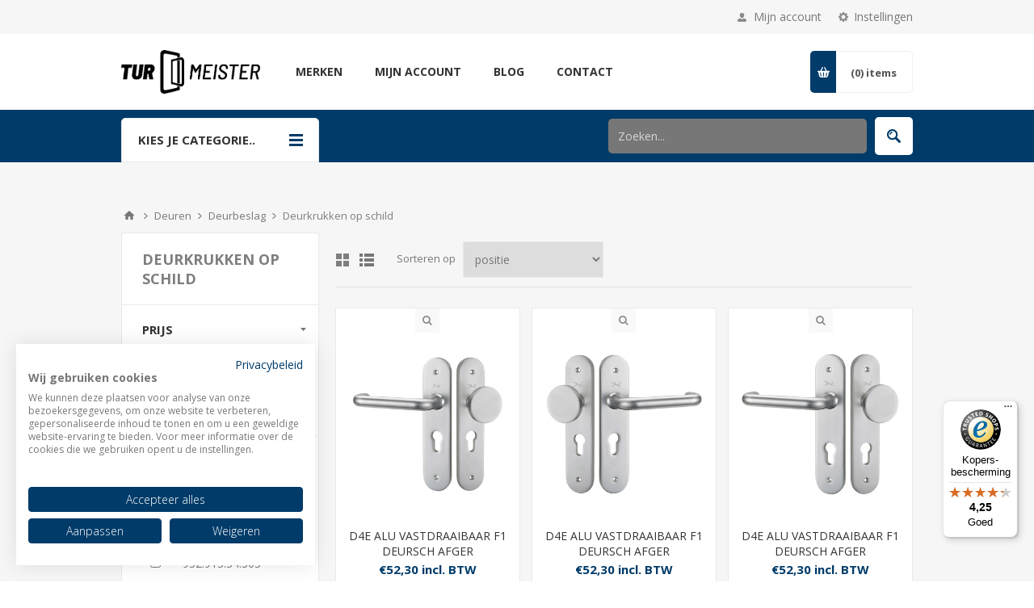

--- FILE ---
content_type: text/html; charset=utf-8
request_url: https://turmeister.nl/NL/innent%C3%BCrbeschl%C3%A4ge
body_size: 138126
content:
<!DOCTYPE html><html lang=nl class=html-category-page><head><title>Turmeister &#x2705; Deurkrukken op schild</title><meta charset=UTF-8><meta name=description content=""><meta name=keywords content="Alles op het gebied van deuren en ramen"><meta name=generator content=nopCommerce><meta name=viewport content="width=device-width, initial-scale=1.0, user-scalable=0, minimum-scale=1.0, maximum-scale=1.0"><link href="https://fonts.googleapis.com/css?family=Open+Sans:400,300,700&amp;display=swap" rel=stylesheet><meta name=google-site-verification content=u_vh_OYY_bzuBRsBZHusHdlshdrQRVqGz2SZVqN3Q_k><script>(function(n,t,i,r,u,f){n.hj=n.hj||function(){(n.hj.q=n.hj.q||[]).push(arguments)};n._hjSettings={hjid:3277292,hjsv:6};u=t.getElementsByTagName("head")[0];f=t.createElement("script");f.async=1;f.src=i+n._hjSettings.hjid+r+n._hjSettings.hjsv;u.appendChild(f)})(window,document,"https://static.hotjar.com/c/hotjar-",".js?sv=")</script><meta name=google-site-verification content=2toNtlikVzM4aTiveGF2gL6J1w5ttbgkP7D6jV3vBNE><script>window.dataLayer=window.dataLayer||[];dataLayer.push({PageType:"CategoryPage",PageUrl:"https://turmeister.nl/NL/innent%C3%BCrbeschl%C3%A4ge",UserType:"Guest",email:"guest",CategoryID:"1571",CategoryName:"Deurkrukken op schild",ProductIDList:["46768","46767","46766","46765","48585","48584","48583","48582","46758","46763"]})</script><script>(function(n,t,i,r,u){n[r]=n[r]||[];n[r].push({"gtm.start":(new Date).getTime(),event:"gtm.js"});var e=t.getElementsByTagName(i)[0],f=t.createElement(i),o=r!="dataLayer"?"&l="+r:"";f.async=!0;f.src="https://www.googletagmanager.com/gtm.js?id="+u+o;e.parentNode.insertBefore(f,e)})(window,document,"script","dataLayer","GTM-T4WZXVC6")</script><script async src=/Plugins/FoxNetSoft.GoogleAnalytics4/Scripts/GoogleAnalytics4.js></script><script>window.dataLayer=window.dataLayer||[];var GA4_productImpressions=GA4_productImpressions||[],GA4_productDetails=GA4_productDetails||[],GA4_cartproducts=GA4_cartproducts||[],GA4_wishlistproducts=GA4_wishlistproducts||[];GA4_productImpressions=[{item_name:"D4E ALU VASTDRAAIBAAR F1 DEURSCH AFGER KNOP/KRUK D-MODEL PC55 L/WIJZ",item_id:"46768",price:"52.30",item_brand:"D4E",item_category:"Deurkrukken op schild",item_list_name:"Category page",index:1,productId:13316},{item_name:"D4E ALU VASTDRAAIBAAR F1 DEURSCH AFGER KNOP/KRUK D-MODEL PC55 R/WIJZ",item_id:"46767",price:"52.30",item_brand:"D4E",item_category:"Deurkrukken op schild",item_list_name:"Category page",index:2,productId:13323},{item_name:"D4E ALU VASTDRAAIBAAR F1 DEURSCH AFGER KNOP/KRUK D-MODEL PC72 L/WIJZ",item_id:"46766",price:"52.30",item_brand:"D4E",item_category:"Deurkrukken op schild",item_list_name:"Category page",index:3,productId:13305},{item_name:"D4E ALU VASTDRAAIBAAR F1 DEURSCH AFGER KNOP/KRUK D-MODEL PC72 R/WIJZ",item_id:"46765",price:"52.30",item_brand:"D4E",item_category:"Deurkrukken op schild",item_list_name:"Category page",index:4,productId:13313},{item_name:"D4E ALU VASTDRAAIBAAR F1 DEURSCH AFGER KNOP/KRUK L-MODEL PC55 L/WIJZ",item_id:"48585",price:"52.30",item_brand:"D4E",item_category:"Deurkrukken op schild",item_list_name:"Category page",index:5,productId:13540},{item_name:"D4E ALU VASTDRAAIBAAR F1 DEURSCH AFGER KNOP/KRUK L-MODEL PC55 R/WIJZ",item_id:"48584",price:"52.30",item_brand:"D4E",item_category:"Deurkrukken op schild",item_list_name:"Category page",index:6,productId:13539},{item_name:"D4E ALU VASTDRAAIBAAR F1 DEURSCH AFGER KNOP/KRUK L-MODEL PC72 L/WIJZ",item_id:"48583",price:"52.30",item_brand:"D4E",item_category:"Deurkrukken op schild",item_list_name:"Category page",index:7,productId:13538},{item_name:"D4E ALU VASTDRAAIBAAR F1 DEURSCH AFGER KNOP/KRUK L-MODEL PC72 R/WIJZ",item_id:"48582",price:"52.30",item_brand:"D4E",item_category:"Deurkrukken op schild",item_list_name:"Category page",index:8,productId:13533},{item_name:"D4E ALU VASTDRAAIBAAR F1 DEURSCH AFGER KRUK/KRUK D-MODEL BLIND",item_id:"46758",price:"50.34",item_brand:"D4E",item_category:"Deurkrukken op schild",item_list_name:"Category page",index:9,productId:13302},{item_name:"D4E ALU VASTDRAAIBAAR F1 DEURSCH AFGER KRUK/KRUK D-MODEL LINKS WC63",item_id:"46763",price:"61.74",item_brand:"D4E",item_category:"Deurkrukken op schild",item_list_name:"Category page",index:10,productId:13296},{item_name:"D4E ALU VASTDRAAIBAAR F1 DEURSCH AFGER KRUK/KRUK D-MODEL LINKS WC72",item_id:"46761",price:"61.74",item_brand:"D4E",item_category:"Deurkrukken op schild",item_list_name:"Category page",index:11,productId:13293},{item_name:"D4E ALU VASTDRAAIBAAR F1 DEURSCH AFGER KRUK/KRUK D-MODEL RECHTS WC63",item_id:"46764",price:"61.74",item_brand:"D4E",item_category:"Deurkrukken op schild",item_list_name:"Category page",index:12,productId:13289},{item_name:"D4E ALU VASTDRAAIBAAR F1 DEURSCH AFGER KRUK/KRUK D-MODEL RECHTS WC72",item_id:"46762",price:"61.74",item_brand:"D4E",item_category:"Deurkrukken op schild",item_list_name:"Category page",index:13,productId:13286},{item_name:"D4E ALU VASTDRAAIBAAR F1 DEURSCH AFGER KRUK/KRUK L-MODEL LINKS WC63",item_id:"48580",price:"61.74",item_brand:"D4E",item_category:"Deurkrukken op schild",item_list_name:"Category page",index:14,productId:13423},{item_name:"D4E ALU VASTDRAAIBAAR F1 DEURSCH AFGER KRUK/KRUK L-MODEL LINKS WC72",item_id:"48578",price:"61.74",item_brand:"D4E",item_category:"Deurkrukken op schild",item_list_name:"Category page",index:15,productId:13424},{item_name:"D4E ALU VASTDRAAIBAAR F1 DEURSCH AFGER KRUK/KRUK L-MODEL PC55",item_id:"48577",price:"50.34",item_brand:"D4E",item_category:"Deurkrukken op schild",item_list_name:"Category page",index:16,productId:13431},{item_name:"D4E ALU VASTDRAAIBAAR F1 DEURSCH AFGER KRUK/KRUK L-MODEL RECHTS WC63",item_id:"48581",price:"61.74",item_brand:"D4E",item_category:"Deurkrukken op schild",item_list_name:"Category page",index:17,productId:13425},{item_name:"D4E ALU VASTDRAAIBAAR F1 DEURSCH AFGER KRUK/KRUK L-MODEL RECHTS WC72",item_id:"48579",price:"61.74",item_brand:"D4E",item_category:"Deurkrukken op schild",item_list_name:"Category page",index:18,productId:13422}];dataLayer.push({event:"ga4_view_item_list",ecommerce:{currency:"EUR",items:GA4_productImpressions}})</script><link href=/Themes/Pavilion/Content/css/styles.css rel=stylesheet><link href=/Themes/Pavilion/Content/css/tables.css rel=stylesheet><link href=/Themes/Pavilion/Content/css/mobile.css rel=stylesheet><link href=/Themes/Pavilion/Content/css/480.css rel=stylesheet><link href=/Themes/Pavilion/Content/css/768.css rel=stylesheet><link href=/Themes/Pavilion/Content/css/1024.css rel=stylesheet><link href=/Themes/Pavilion/Content/css/1280.css rel=stylesheet><link href=/Plugins/SevenSpikes.Core/Styles/perfect-scrollbar.min.css rel=stylesheet><link href=/Plugins/SevenSpikes.Nop.Plugins.AjaxFilters/Themes/Pavilion/Content/AjaxFilters.css rel=stylesheet><link href=/Plugins/SevenSpikes.Nop.Plugins.MegaMenu/Themes/Pavilion/Content/MegaMenu.css rel=stylesheet><link href=/Plugins/Dimerce.Search/Content/css/jquery.mCustomScrollbar.min.css rel=stylesheet><link href=/Plugins/Dimerce.Search/Content/css/dimerce-style.css rel=stylesheet><link href=/Plugins/Dimerce.Search/Content/css/styles.css rel=stylesheet><link href=/Plugins/Dimerce.Search/Content/css/pavilion.css rel=stylesheet><link href=/Plugins/SevenSpikes.Nop.Plugins.ProductRibbons/Styles/Ribbons.common.css rel=stylesheet><link href=/Plugins/SevenSpikes.Nop.Plugins.ProductRibbons/Themes/Pavilion/Content/Ribbons.css rel=stylesheet><link href=/Plugins/SevenSpikes.Nop.Plugins.QuickView/Themes/Pavilion/Content/QuickView.css rel=stylesheet><link href=/lib/fineuploader/fine-uploader.min.css rel=stylesheet><link href="/Themes/Pavilion/Content/css/theme.custom-1.css?v=134" rel=stylesheet><link rel=canonical href=https://turmeister.nl/nl/category-binnendeur-beslag><link rel=apple-touch-icon sizes=180x180 href=/icons/icons_0/apple-touch-icon.png><link rel=icon type=image/png sizes=32x32 href=/icons/icons_0/favicon-32x32.png><link rel=icon type=image/png sizes=192x192 href=/icons/icons_0/android-chrome-192x192.png><link rel=icon type=image/png sizes=16x16 href=/icons/icons_0/favicon-16x16.png><link rel=manifest href=/icons/icons_0/site.webmanifest><link rel=mask-icon href=/icons/icons_0/safari-pinned-tab.svg color=#5bbad5><link rel="shortcut icon" href=/icons/icons_0/favicon.ico><meta name=msapplication-TileColor content=#2d89ef><meta name=msapplication-TileImage content=/icons/icons_0/mstile-144x144.png><meta name=msapplication-config content=/icons/icons_0/browserconfig.xml><meta name=theme-color content=#ffffff><body class="notAndroid23 category-page-body"><noscript><iframe src="https://www.googletagmanager.com/ns.html?id=GTM-T4WZXVC6" height=0 width=0 style=display:none;visibility:hidden></iframe></noscript><div class=ajax-loading-block-window style=display:none></div><div id=dialog-notifications-success title=Melding style=display:none></div><div id=dialog-notifications-error title=Fout style=display:none></div><div id=dialog-notifications-warning title=Waarschuwing style=display:none></div><div id=bar-notification class=bar-notification-container data-close=Sluiten></div><!--[if lte IE 8]><div style=clear:both;height:59px;text-align:center;position:relative><a href=http://www.microsoft.com/windows/internet-explorer/default.aspx target=_blank> <img src=/Themes/Pavilion/Content/img/ie_warning.jpg height=42 width=820 alt="You are using an outdated browser. For a faster, safer browsing experience, upgrade for free today."> </a></div><![endif]--><div class=master-wrapper-page><div class=header><div class=header-upper><div class=center><div class=header-selectors-wrapper><label>Instellingen</label><div class=header-selectors><div class=tax-display-type-selector><select id=customerTaxType name=customerTaxType onchange=setLocation(this.value) aria-label="BTW selector"><option selected value="https://turmeister.nl/NL/changetaxtype/0?returnUrl=%2FNL%2Finnent%25C3%25BCrbeschl%25C3%25A4ge">Toon prijzen inclusief BTW<option value="https://turmeister.nl/NL/changetaxtype/10?returnUrl=%2FNL%2Finnent%25C3%25BCrbeschl%25C3%25A4ge">Toon prijzen exclusief BTW</select></div><div class=language-selector><ul class=language-list><li><a href="https://turmeister.nl/NL/changelanguage/2?returnUrl=%2FNL%2Finnent%25C3%25BCrbeschl%25C3%25A4ge" title=Nederlands> <img title=Nederlands alt=Nederlands class=selected src=/images/flags/nl.png> </a><li><a href="https://turmeister.nl/NL/changelanguage/1?returnUrl=%2FNL%2Finnent%25C3%25BCrbeschl%25C3%25A4ge" title=English> <img title=English alt=English src=/images/flags/us.png> </a><li><a href="https://turmeister.nl/NL/changelanguage/3?returnUrl=%2FNL%2Finnent%25C3%25BCrbeschl%25C3%25A4ge" title=Duits> <img title=Duits alt=Duits src=/images/flags/de.png> </a></ul></div></div></div><div class=header-selector-widget style=display:none></div><div class=header-links-wrapper><label>Mijn account</label><div class=header-links><ul><li><a href="/NL/register?returnUrl=%2FNL%2Finnent%25C3%25BCrbeschl%25C3%25A4ge" class=ico-register>Registreren</a><li><a href="/NL/login?returnUrl=%2FNL%2Finnent%25C3%25BCrbeschl%25C3%25A4ge" class=ico-login data-loginurl=/NL/login>Inloggen</a><li><a href=/NL/wishlist class=ico-wishlist> <span class=wishlist-label>Verlanglijst</span> <span class=wishlist-qty>(0)</span> </a></ul></div></div></div></div><div class=header-middle><div class=center><div class=header-logo><a href="/" class=logo> <img alt=Turmeister src="https://turmeister.nl/images/thumbs/0002804_Tur Meister Logo.png"></a></div><div class=header-menu-parent><div class="header-menu categories-in-side-panel"><div class=close-menu><span>Close</span></div><ul class=mega-menu data-isrtlenabled=false data-enableclickfordropdown=false><li class="has-sublist mega-menu-categories root-category-items"><a class=with-subcategories href=/NL/Category-Deuren><span>Deuren</span></a><div class=plus-button></div><div class=sublist-wrap><ul class=sublist><li class=back-button><span>Back</span><li class=has-sublist><a href=/NL/Category-Deurgarnituren title=Deurbeslag class=with-subcategories><span>Deurbeslag</span></a><div class=plus-button></div><div class=sublist-wrap><ul class=sublist><li class=back-button><span>Back</span><li><a class=lastLevelCategory href=/NL/deurkrukken title=Deurkrukken><span>Deurkrukken</span></a><li><a class=lastLevelCategory href=/NL/category-binnendeur-beslag title="Deurkrukken op schild"><span>Deurkrukken op schild</span></a><li><a class=lastLevelCategory href=/NL/skg-veiligheidsbeslag title="SKG veiligheidsbeslag"><span>SKG veiligheidsbeslag</span></a><li><a class=lastLevelCategory href=/NL/complete-sets title="Complete sets"><span>Complete sets</span></a><li><a class=lastLevelCategory href=/NL/deurschilden title=Deurschilden><span>Deurschilden</span></a><li><a class=lastLevelCategory href=/NL/rozetten title=Rozetten><span>Rozetten</span></a><li><a class=lastLevelCategory href=/NL/wc-deurbeslag title="WC deurbeslag"><span>WC deurbeslag</span></a><li><a class=lastLevelCategory href=/NL/knopschilden title=Knopschilden><span>Knopschilden</span></a><li><a class=lastLevelCategory href=/NL/deurgrepen title=Deurgrepen><span>Deurgrepen</span></a><li><a class=lastLevelCategory href=/NL/deurspion title=Deurspion><span>Deurspion</span></a><li><a class=lastLevelCategory href=/NL/deurknop title=Deurknop><span>Deurknop</span></a><li><a class=lastLevelCategory href=/NL/beldrukkers title=Beldrukkers><span>Beldrukkers</span></a><li><a class=lastLevelCategory href=/NL/huisnummers title=Huisnummers><span>Huisnummers</span></a><li><a class=lastLevelCategory href=/NL/paniekbeslag title=Paniekbeslag><span>Paniekbeslag</span></a><li><a class=lastLevelCategory href=/NL/Category-Onderdelen title=Onderdelen><span>Onderdelen</span></a></ul></div><li class=has-sublist><a href=/NL/Category-Sloten title=Sloten class=with-subcategories><span>Sloten</span></a><div class=plus-button></div><div class=sublist-wrap><ul class=sublist><li class=back-button><span>Back</span><li><a class=lastLevelCategory href=/NL/Category-Projectsloten title=Projectsloten><span>Projectsloten</span></a><li><a class=lastLevelCategory href=/NL/category-sluitplaten-en-kommen title="Sluitplaten en Kommen"><span>Sluitplaten en Kommen</span></a><li><a class=lastLevelCategory href=/NL/Category-Woningbouwsloten title=Woningbouwsloten><span>Woningbouwsloten</span></a><li><a class=lastLevelCategory href=/NL/Category-Bijzetsloten title=Bijzetsloten><span>Bijzetsloten</span></a><li><a class=lastLevelCategory href=/NL/Category-Oplegsloten title=Oplegsloten><span>Oplegsloten</span></a><li><a class=lastLevelCategory href=/NL/Category-Garagedeursloten title=Garagedeursloten><span>Garagedeursloten</span></a><li><a class=lastLevelCategory href=/NL/Category-Meubelsloten title=Meubelsloten><span>Meubelsloten</span></a><li><a class=lastLevelCategory href=/NL/Category-Veiligheidssloten title=Veiligheidssloten><span>Veiligheidssloten</span></a><li><a class=lastLevelCategory href=/NL/Category-Smaldeursloten title=Smaldeursloten><span>Smaldeursloten</span></a><li><a class=lastLevelCategory href=/NL/Category-Schuifdeursloten title=Schuifdeursloten><span>Schuifdeursloten</span></a><li><a class=lastLevelCategory href=/NL/Category-Meerpuntsluiting title=Meerpuntsluiting><span>Meerpuntsluiting</span></a><li><a class=lastLevelCategory href=/NL/Category-Sluitlijsten title=Sluitlijsten><span>Sluitlijsten</span></a><li><a class=lastLevelCategory href=/NL/kierstandhouders title="Kierstandhouders / Deurketting"><span>Kierstandhouders / Deurketting</span></a></ul></div><li class=has-sublist><a href=/NL/Category-Scharnieren title=Scharnieren class=with-subcategories><span>Scharnieren</span></a><div class=plus-button></div><div class=sublist-wrap><ul class=sublist><li class=back-button><span>Back</span><li><a class=lastLevelCategory href=/NL/Category-Diversen title=Diversen><span>Diversen</span></a><li><a class=lastLevelCategory href=/NL/Category-Glijlagerscharnieren title=Glijlagerscharnieren><span>Glijlagerscharnieren</span></a><li><a class=lastLevelCategory href=/NL/Category-Kogellagerscharnieren title=Kogellagerscharnieren><span>Kogellagerscharnieren</span></a><li><a class=lastLevelCategory href=/NL/Category-Bommerscharnieren title=Bommerscharnieren><span>Bommerscharnieren</span></a><li><a class=lastLevelCategory href=/NL/Category-Inboorscharnieren title=Inboorscharnieren><span>Inboorscharnieren</span></a><li><a class=lastLevelCategory href=/NL/category-ongelagerde-scharnieren title="Ongelagerde scharnieren"><span>Ongelagerde scharnieren</span></a><li><a class=lastLevelCategory href=/NL/category-onzichtbare-scharnieren title="Onzichtbare scharnieren"><span>Onzichtbare scharnieren</span></a><li><a class=lastLevelCategory href=/NL/Category-Paumelles title=Paumelles><span>Paumelles</span></a><li><a class=lastLevelCategory href=/NL/Category-Pianoscharnieren title=Pianoscharnieren><span>Pianoscharnieren</span></a><li><a class=lastLevelCategory href=/NL/Category-Taatsdeurscharnieren title=Taatsdeurscharnieren><span>Taatsdeurscharnieren</span></a></ul></div><li class=has-sublist><a href=/NL/Category-Cilinders title=Cilinders class=with-subcategories><span>Cilinders</span></a><div class=plus-button></div><div class=sublist-wrap><ul class=sublist><li class=back-button><span>Back</span><li><a class=lastLevelCategory href=/NL/dubbele-cilinder title="Dubbele cilinder"><span>Dubbele cilinder</span></a><li><a class=lastLevelCategory href=/NL/dubbele-knopcilinder title="Dubbele knopcilinder"><span>Dubbele knopcilinder</span></a><li><a class=lastLevelCategory href=/NL/enkele-cilinder title="Enkele cilinder"><span>Enkele cilinder</span></a><li><a class=lastLevelCategory href=/NL/enkele-knopcilinder title="Enkele knopcilinder"><span>Enkele knopcilinder</span></a><li><a class=lastLevelCategory href=/NL/cilinders-toebehoren title="Cilinders Toebehoren"><span>Cilinders Toebehoren</span></a><li><a class=lastLevelCategory href=/NL/sleutels title=Sleutels><span>Sleutels</span></a></ul></div><li class=has-sublist><a href=/NL/Category-Deurdrangers title="Deurdrangers / Toebehoren" class=with-subcategories><span>Deurdrangers / Toebehoren</span></a><div class=plus-button></div><div class=sublist-wrap><ul class=sublist><li class=back-button><span>Back</span><li><a class=lastLevelCategory href=/NL/knikarm-deurdranger title="Knikarm deurdranger"><span>Knikarm deurdranger</span></a><li><a class=lastLevelCategory href=/NL/glijarm-deurdranger title="Glijarm deurdranger"><span>Glijarm deurdranger</span></a><li><a class=lastLevelCategory href=/NL/opvanger title=Opvanger><span>Opvanger</span></a><li><a class=lastLevelCategory href=/NL/vloerveer title=Vloerveren><span>Vloerveren</span></a><li><a class=lastLevelCategory href=/NL/vrijloopdranger title=Vrijloopdranger><span>Vrijloopdranger</span></a><li><a class=lastLevelCategory href=/NL/onderdelen title=Onderdelen><span>Onderdelen</span></a><li><a class=lastLevelCategory href=/NL/vastzetter title=Vastzetters><span>Vastzetters</span></a></ul></div><li class=has-sublist><a href=/NL/brievenbussen title=brievenbussen class=with-subcategories><span>brievenbussen</span></a><div class=plus-button></div><div class=sublist-wrap><ul class=sublist><li class=back-button><span>Back</span><li><a class=lastLevelCategory href=/NL/Category-Briefplaat title=Briefplaat><span>Briefplaat</span></a><li><a class=lastLevelCategory href=/NL/ge%C3%AFsoleerde-brievenbus title="Geïsoleerde brievenbus"><span>Ge&#xEF;soleerde brievenbus</span></a><li><a class=lastLevelCategory href=/NL/postkast title=Postkast><span>Postkast</span></a><li><a class=lastLevelCategory href=/NL/huisnummers-2 title=Huisnummers><span>Huisnummers</span></a></ul></div><li><a class=lastLevelCategory href=/NL/schuifdeuren-mechanisch title="Schuifdeuren mechanisch"><span>Schuifdeuren mechanisch</span></a><li class=has-sublist><a href=/NL/tochtprofielen title=Tochtprofielen class=with-subcategories><span>Tochtprofielen</span></a><div class=plus-button></div><div class=sublist-wrap><ul class=sublist><li class=back-button><span>Back</span><li><a class=lastLevelCategory href=/NL/dorpelprofielen title=Dorpelprofielen><span>Dorpelprofielen</span></a><li><a class=lastLevelCategory href=/NL/tochtstrips title=Tochtstrips><span>Tochtstrips</span></a><li><a class=lastLevelCategory href=/NL/valdorpe title=Valdorpels><span>Valdorpels</span></a></ul></div><li><a class=lastLevelCategory href=/NL/schuiven-en-grendels title="Schuiven en Grendels"><span>Schuiven en Grendels</span></a></ul></div><li class="has-sublist mega-menu-categories root-category-items"><a class=with-subcategories href=/NL/Category-Ramen><span>Ramen</span></a><div class=plus-button></div><div class=sublist-wrap><ul class=sublist><li class=back-button><span>Back</span><li class=has-sublist><a href=/NL/category-draai-kiep title=Raamkrukjes class=with-subcategories><span>Raamkrukjes</span></a><div class=plus-button></div><div class=sublist-wrap><ul class=sublist><li class=back-button><span>Back</span><li><a class=lastLevelCategory href=/NL/afsluitbare-krukjes title="Afsluitbare krukjes"><span>Afsluitbare krukjes</span></a><li><a class=lastLevelCategory href=/NL/krukjes-met-drukknop title="Krukjes met drukknop"><span>Krukjes met drukknop</span></a><li><a class=lastLevelCategory href=/NL/standaard-krukjes title="Standaard krukjes"><span>Standaard krukjes</span></a><li><a class=lastLevelCategory href=/NL/tbt-krukjes title="TBT krukjes"><span>TBT krukjes</span></a><li><a class=lastLevelCategory href=/NL/winlock-raamkrukjes title="Winlock Raamkruk"><span>Winlock Raamkruk</span></a><li><a class=lastLevelCategory href=/NL/specials title=Specials><span>Specials</span></a></ul></div><li class=has-sublist><a href=/NL/raambeslag-hout title="Raambeslag Hout" class=with-subcategories><span>Raambeslag Hout</span></a><div class=plus-button></div><div class=sublist-wrap><ul class=sublist><li class=back-button><span>Back</span><li class=has-sublist><a href=/NL/draairaambeslag title=Draairaambeslag class=with-subcategories><span>Draairaambeslag</span></a><div class=plus-button></div><div class=sublist-wrap><ul class=sublist><li class=back-button><span>Back</span><li><a class=lastLevelCategory href=/NL/espagnoletten-met-variabele-krukgathoogte-2 title="Espagnoletten met variabele krukgathoogte"><span>Espagnoletten met variabele krukgathoogte</span></a><li><a class=lastLevelCategory href=/NL/espagnoletten-met-vaste-krukgathoogte-2 title="Espagnoletten met vaste krukgathoogte"><span>Espagnoletten met vaste krukgathoogte</span></a><li><a class=lastLevelCategory href=/NL/verdekte-scharnierdelen-tbv-houten-ramen-2 title="Verdekte scharnierdelen tbv houten ramen"><span>Verdekte scharnierdelen tbv houten ramen</span></a><li><a class=lastLevelCategory href=/NL/zichtbare-scharnierdelen-tbv-houten-ramen-2 title="Zichtbare scharnierdelen tbv houten ramen"><span>Zichtbare scharnierdelen tbv houten ramen</span></a><li><a class=lastLevelCategory href=/NL/marc title="Niet zichtbaar"><span>Niet zichtbaar</span></a></ul></div><li class=has-sublist><a href=/NL/draaivalbeslag-hout title="Draaivalbeslag hout" class=with-subcategories><span>Draaivalbeslag hout</span></a><div class=plus-button></div><div class=sublist-wrap><ul class=sublist><li class=back-button><span>Back</span><li><a class=lastLevelCategory href=/NL/aanzetstukken title=Aanzetstukken><span>Aanzetstukken</span></a><li><a class=lastLevelCategory href=/NL/achtersluitingen title=Achtersluitingen><span>Achtersluitingen</span></a><li><a class=lastLevelCategory href=/NL/espagnoletten-met-vaste-krukgathoogte title="Espagnoletten met vaste krukgathoogte"><span>Espagnoletten met vaste krukgathoogte</span></a><li><a class=lastLevelCategory href=/NL/hoekoverbrengingen title=Hoekoverbrengingen><span>Hoekoverbrengingen</span></a><li><a class=lastLevelCategory href=/NL/ondersluitingen title=Ondersluitingen><span>Ondersluitingen</span></a><li><a class=lastLevelCategory href=/NL/overige-onderdelen title="Overige onderdelen"><span>Overige onderdelen</span></a><li><a class=lastLevelCategory href=/NL/verdekte-scharnierdelen-tbv-houten-ramen title="Verdekte scharnierdelen tbv houten ramen"><span>Verdekte scharnierdelen tbv houten ramen</span></a><li><a class=lastLevelCategory href=/NL/verlengstukken title=Verlengstukken><span>Verlengstukken</span></a><li><a class=lastLevelCategory href=/NL/zichtbare-scharnierdelen-tbv-houten-ramen title="Zichtbare scharnierdelen tbv houten ramen"><span>Zichtbare scharnierdelen tbv houten ramen</span></a></ul></div><li class=has-sublist><a href=/NL/stolpraambeslag-hout title="Stolpraambeslag hout" class=with-subcategories><span>Stolpraambeslag hout</span></a><div class=plus-button></div><div class=sublist-wrap><ul class=sublist><li class=back-button><span>Back</span><li><a class=lastLevelCategory href=/NL/stolpraam-espagnoletten title="Stolpraam espagnoletten"><span>Stolpraam espagnoletten</span></a><li><a class=lastLevelCategory href=/NL/hoekoverbrengingen-2 title=Hoekoverbrengingen><span>Hoekoverbrengingen</span></a><li><a class=lastLevelCategory href=/NL/overige-onderdelen-2 title="Overige onderdelen"><span>Overige onderdelen</span></a><li><a class=lastLevelCategory href=/NL/zichtbare-scharnierdelen-tbv-houten-ramen-3 title="Zichtbare scharnierdelen tbv houten ramen"><span>Zichtbare scharnierdelen tbv houten ramen</span></a></ul></div><li><a class=lastLevelCategory href=/NL/raamuitzetters title=Raamuitzetters><span>Raamuitzetters</span></a></ul></div><li class=has-sublist><a href=/NL/Category-Dichtingen title=Dichtingen class=with-subcategories><span>Dichtingen</span></a><div class=plus-button></div><div class=sublist-wrap><ul class=sublist><li class=back-button><span>Back</span><li><a class=lastLevelCategory href=/NL/deventer-profiel title="Deventer profiel"><span>Deventer profiel</span></a></ul></div></ul></div><li class="has-sublist mega-menu-categories root-category-items"><a class=with-subcategories href=/NL/Category-Hefschuifdeuren><span>Hefschuifdeuren</span></a><div class=plus-button></div><div class=sublist-wrap><ul class=sublist><li class=back-button><span>Back</span><li><a class=lastLevelCategory href=/NL/Category-Hefsloten title=Hefsloten><span>Hefsloten</span></a><li><a class=lastLevelCategory href=/NL/category-boven-en-ondergeleiding title="Boven en Ondergeleiding"><span>Boven en Ondergeleiding</span></a><li class=has-sublist><a href=/NL/category-grepen-hefschuif title="Grepen Hefschuif" class=with-subcategories><span>Grepen Hefschuif</span></a><div class=plus-button></div><div class=sublist-wrap><ul class=sublist><li class=back-button><span>Back</span><li><a class=lastLevelCategory href=/NL/binnengreep title=Binnengreep><span>Binnengreep</span></a><li><a class=lastLevelCategory href=/NL/buitengreep title=Buitengreep><span>Buitengreep</span></a><li><a class=lastLevelCategory href=/NL/garnituren title=Garnituren><span>Garnituren</span></a><li><a class=lastLevelCategory href=/NL/kommen title=Kommen><span>Kommen</span></a><li><a class=lastLevelCategory href=/NL/montagesets title=Toebehoren><span>Toebehoren</span></a></ul></div><li><a class=lastLevelCategory href=/NL/Category-Toebehoren title=Toebehoren><span>Toebehoren</span></a><li><a class=lastLevelCategory href=/NL/category-verbindingsstang-loopwagens title="Verbindingsstang Loopwagens"><span>Verbindingsstang Loopwagens</span></a><li><a class=lastLevelCategory href=/NL/category-loopwagens-hefschuif title="Loopwagens Hefschuif"><span>Loopwagens Hefschuif</span></a></ul></div><li class="has-sublist mega-menu-categories root-category-items"><a class=with-subcategories href=/NL/Category-Toegangscontrole><span>Toegangscontrole</span></a><div class=plus-button></div><div class=sublist-wrap><ul class=sublist><li class=back-button><span>Back</span><li class=has-sublist><a href=/NL/category-zenders-ontvangers title="Zenders ontvangers" class=with-subcategories><span>Zenders ontvangers</span></a><div class=plus-button></div><div class=sublist-wrap><ul class=sublist><li class=back-button><span>Back</span><li><a class=lastLevelCategory href=/NL/Category-Lezers title=Lezers><span>Lezers</span></a><li><a class=lastLevelCategory href=/NL/category-kaarten-badges title="Kaarten Badges"><span>Kaarten Badges</span></a><li><a class=lastLevelCategory href=/NL/Category-Zenders title=Zenders><span>Zenders</span></a><li><a class=lastLevelCategory href=/NL/Category-Ontvangers title=Ontvangers><span>Ontvangers</span></a><li><a class=lastLevelCategory href=/NL/Category-Biometrisch title=Biometrisch><span>Biometrisch</span></a><li><a class=lastLevelCategory href=/NL/Category-Codeklavieren title=Codeklavieren><span>Codeklavieren</span></a></ul></div><li class=has-sublist><a href=/NL/Category-Magneten title=Magneten class=with-subcategories><span>Magneten</span></a><div class=plus-button></div><div class=sublist-wrap><ul class=sublist><li class=back-button><span>Back</span><li><a class=lastLevelCategory href=/NL/category-deurprofielen-magneten title="Deurprofielen Magneten"><span>Deurprofielen Magneten</span></a><li><a class=lastLevelCategory href=/NL/category-accessoires-magneten title="Accessoires Magneten"><span>Accessoires Magneten</span></a><li><a class=lastLevelCategory href=/NL/category-opbouw-magneten title="Opbouw Magneten"><span>Opbouw Magneten</span></a><li><a class=lastLevelCategory href=/NL/category-shearlock-magneten title="Shearlock magneten"><span>Shearlock magneten</span></a><li><a class=lastLevelCategory href=/NL/category-inbouw-magneten title="Inbouw Magneten"><span>Inbouw Magneten</span></a><li><a class=lastLevelCategory href=/NL/category-deurhouder-magneten title="Deurhouder Magneten"><span>Deurhouder Magneten</span></a></ul></div><li class=has-sublist><a href=/NL/Category-Accessoires title=Accessoires class=with-subcategories><span>Accessoires</span></a><div class=plus-button></div><div class=sublist-wrap><ul class=sublist><li class=back-button><span>Back</span><li><a class=lastLevelCategory href=/NL/Category-Voedingen title=Voedingen><span>Voedingen</span></a><li><a class=lastLevelCategory href=/NL/deurcontact title=Deurcontact><span>Deurcontact</span></a><li><a class=lastLevelCategory href=/NL/kabelovergang title=Kabelovergang><span>Kabelovergang</span></a><li><a class=lastLevelCategory href=/NL/drukknoppen title=Drukknoppen><span>Drukknoppen</span></a><li><a class=lastLevelCategory href=/NL/Category-Sleutelschakelaar title=Sleutelschakelaar><span>Sleutelschakelaar</span></a><li><a class=lastLevelCategory href=/NL/handmelders title=Handmelders><span>Handmelders</span></a></ul></div><li class=has-sublist><a href=/NL/category-elektrische-deuropeners title="Elektrische deuropeners" class=with-subcategories><span>Elektrische deuropeners</span></a><div class=plus-button></div><div class=sublist-wrap><ul class=sublist><li class=back-button><span>Back</span><li><a class=lastLevelCategory href=/NL/Category-E-sloten title=E-sloten><span>E-sloten</span></a><li><a class=lastLevelCategory href=/NL/category-waterdichte-openers title="Waterdichte openers"><span>Waterdichte openers</span></a><li><a class=lastLevelCategory href=/NL/category-standaard-serie title="Standaard serie"><span>Standaard serie</span></a><li><a class=lastLevelCategory href=/NL/Category-Branddeuren title=Branddeuren><span>Branddeuren</span></a></ul></div><li class=has-sublist><a href=/NL/Category-Systemen title=Systemen class=with-subcategories><span>Systemen</span></a><div class=plus-button></div><div class=sublist-wrap><ul class=sublist><li class=back-button><span>Back</span><li><a class=lastLevelCategory href=/NL/Category-CDVI title=CDVI><span>CDVI</span></a><li><a class=lastLevelCategory href=/NL/itec-2 title=Itec><span>Itec</span></a><li><a class=lastLevelCategory href=/NL/intratone title=Intratone><span>Intratone</span></a></ul></div><li class=has-sublist><a href=/NL/Category-Beslagen title="Elektronische beslagen en cilinders" class=with-subcategories><span>Elektronische beslagen en cilinders</span></a><div class=plus-button></div><div class=sublist-wrap><ul class=sublist><li class=back-button><span>Back</span><li><a class=lastLevelCategory href=/NL/beslag title=Beslag><span>Beslag</span></a><li><a class=lastLevelCategory href=/NL/elektronische-cilinders title="Elektronische cilinders"><span>Elektronische cilinders</span></a><li><a class=lastLevelCategory href=/NL/gemotoriseerde-sloten title="Gemotoriseerde sloten"><span>Gemotoriseerde sloten</span></a><li><a class=lastLevelCategory href=/NL/accessoires title=Accessoires><span>Accessoires</span></a></ul></div><li class=has-sublist><a href=/NL/intercomsystemen title=Intercomsystemen class=with-subcategories><span>Intercomsystemen</span></a><div class=plus-button></div><div class=sublist-wrap><ul class=sublist><li class=back-button><span>Back</span><li><a class=lastLevelCategory href=/NL/ip-systemen title="IP Systemen"><span>IP Systemen</span></a><li><a class=lastLevelCategory href=/NL/gsm-systemen title="GSM systemen"><span>GSM systemen</span></a></ul></div></ul></div><li class="has-sublist mega-menu-categories root-category-items"><a class=with-subcategories href=/NL/automatische-deuren><span>Automatische deuren</span></a><div class=plus-button></div><div class=sublist-wrap><ul class=sublist><li class=back-button><span>Back</span><li class=has-sublist><a href=/NL/schuifdeuren title=schuifdeuren class=with-subcategories><span>schuifdeuren</span></a><div class=plus-button></div><div class=sublist-wrap><ul class=sublist><li class=back-button><span>Back</span><li><a class=lastLevelCategory href=/NL/category-enkele-schuifdeur title="Enkele schuifdeur"><span>Enkele schuifdeur</span></a><li><a class=lastLevelCategory href=/NL/schuifdeur-onderdelen title="Schuifdeur onderdelen"><span>Schuifdeur onderdelen</span></a></ul></div><li class=has-sublist><a href=/NL/Category-Deurautomaten title=Deurautomaten class=with-subcategories><span>Deurautomaten</span></a><div class=plus-button></div><div class=sublist-wrap><ul class=sublist><li class=back-button><span>Back</span><li><a class=lastLevelCategory href=/NL/Category-Draaideurautomaten title=Draaideurautomaten><span>Draaideurautomaten</span></a><li><a class=lastLevelCategory href=/NL/Category-Armen title=Armen><span>Armen</span></a><li><a class=lastLevelCategory href=/NL/Category-Accesoires title=Accessoires><span>Accessoires</span></a></ul></div><li class=has-sublist><a href=/NL/sensoren title=sensoren class=with-subcategories><span>sensoren</span></a><div class=plus-button></div><div class=sublist-wrap><ul class=sublist><li class=back-button><span>Back</span><li><a class=lastLevelCategory href=/NL/Category-Infrarood title=Infrarood><span>Infrarood</span></a></ul></div></ul></div><li class="has-sublist mega-menu-categories root-category-items"><a class=with-subcategories href=/NL/diversen><span>Diversen</span></a><div class=plus-button></div><div class=sublist-wrap><ul class=sublist><li class=back-button><span>Back</span><li class=has-sublist><a href=/NL/lijmen-en-toebehoren title="Lijmen en toebehoren" class=with-subcategories><span>Lijmen en toebehoren</span></a><div class=plus-button></div><div class=sublist-wrap><ul class=sublist><li class=back-button><span>Back</span><li><a class=lastLevelCategory href=/NL/lijmen title=Lijmen><span>Lijmen</span></a><li><a class=lastLevelCategory href=/NL/drukplaten-uitvulplaatjes-en-stelwiggen title="Drukplaten, Uitvulplaatjes en Stelwiggen"><span>Drukplaten, Uitvulplaatjes en Stelwiggen</span></a><li><a class=lastLevelCategory href=/NL/dichtingsband title=Dichtingsband><span>Dichtingsband</span></a></ul></div><li class=has-sublist><a href=/NL/folie-epdm title="Folie - EPDM" class=with-subcategories><span>Folie - EPDM</span></a><div class=plus-button></div><div class=sublist-wrap><ul class=sublist><li class=back-button><span>Back</span><li><a class=lastLevelCategory href=/NL/epdm-loodvervangers title=EPDM-Loodvervangers><span>EPDM-Loodvervangers</span></a><li><a class=lastLevelCategory href=/NL/folie%C3%ABn title=Folieën><span>Folie&#xEB;n</span></a></ul></div><li class=has-sublist><a href=/NL/kluizen-en-opslag title="Kluizen en Opslag" class=with-subcategories><span>Kluizen en Opslag</span></a><div class=plus-button></div><div class=sublist-wrap><ul class=sublist><li class=back-button><span>Back</span><li><a class=lastLevelCategory href=/NL/sleutelkastjes-en-kluizen title=Sleutelkast><span>Sleutelkast</span></a></ul></div><li><a class=lastLevelCategory href=/NL/hangsloten title=Hangsloten><span>Hangsloten</span></a><li><a class=lastLevelCategory href=/NL/diversen-turmeisters-deuraccessoires title="Diversen Accessoires"><span>Diversen Accessoires</span></a></ul></div><li><a href=/NL/manufacturer/all title=Merken><span> Merken</span></a><li><a href=/NL/customer/info title="Mijn account"><span> Mijn account</span></a><li><a href=/NL/blog title=Blog><span> Blog</span></a><li class=has-sublist><a href=/NL/contact class=with-subcategories title=Contact><span> Contact</span></a><div class=plus-button></div><div class=sublist-wrap><ul class=sublist><li class=back-button><span>Back</span><li><a href=/NL/contactus title=Contactformulier><span> Contactformulier</span></a></ul></div></ul><div class=menu-title><span>Menu</span></div><ul class=mega-menu-responsive><li class="has-sublist mega-menu-categories root-category-items"><a class=with-subcategories href=/NL/Category-Deuren><span>Deuren</span></a><div class=plus-button></div><div class=sublist-wrap><ul class=sublist><li class=back-button><span>Back</span><li class=has-sublist><a href=/NL/Category-Deurgarnituren title=Deurbeslag class=with-subcategories><span>Deurbeslag</span></a><div class=plus-button></div><div class=sublist-wrap><ul class=sublist><li class=back-button><span>Back</span><li><a class=lastLevelCategory href=/NL/deurkrukken title=Deurkrukken><span>Deurkrukken</span></a><li><a class=lastLevelCategory href=/NL/category-binnendeur-beslag title="Deurkrukken op schild"><span>Deurkrukken op schild</span></a><li><a class=lastLevelCategory href=/NL/skg-veiligheidsbeslag title="SKG veiligheidsbeslag"><span>SKG veiligheidsbeslag</span></a><li><a class=lastLevelCategory href=/NL/complete-sets title="Complete sets"><span>Complete sets</span></a><li><a class=lastLevelCategory href=/NL/deurschilden title=Deurschilden><span>Deurschilden</span></a><li><a class=lastLevelCategory href=/NL/rozetten title=Rozetten><span>Rozetten</span></a><li><a class=lastLevelCategory href=/NL/wc-deurbeslag title="WC deurbeslag"><span>WC deurbeslag</span></a><li><a class=lastLevelCategory href=/NL/knopschilden title=Knopschilden><span>Knopschilden</span></a><li><a class=lastLevelCategory href=/NL/deurgrepen title=Deurgrepen><span>Deurgrepen</span></a><li><a class=lastLevelCategory href=/NL/deurspion title=Deurspion><span>Deurspion</span></a><li><a class=lastLevelCategory href=/NL/deurknop title=Deurknop><span>Deurknop</span></a><li><a class=lastLevelCategory href=/NL/beldrukkers title=Beldrukkers><span>Beldrukkers</span></a><li><a class=lastLevelCategory href=/NL/huisnummers title=Huisnummers><span>Huisnummers</span></a><li><a class=lastLevelCategory href=/NL/paniekbeslag title=Paniekbeslag><span>Paniekbeslag</span></a><li><a class=lastLevelCategory href=/NL/Category-Onderdelen title=Onderdelen><span>Onderdelen</span></a></ul></div><li class=has-sublist><a href=/NL/Category-Sloten title=Sloten class=with-subcategories><span>Sloten</span></a><div class=plus-button></div><div class=sublist-wrap><ul class=sublist><li class=back-button><span>Back</span><li><a class=lastLevelCategory href=/NL/Category-Projectsloten title=Projectsloten><span>Projectsloten</span></a><li><a class=lastLevelCategory href=/NL/category-sluitplaten-en-kommen title="Sluitplaten en Kommen"><span>Sluitplaten en Kommen</span></a><li><a class=lastLevelCategory href=/NL/Category-Woningbouwsloten title=Woningbouwsloten><span>Woningbouwsloten</span></a><li><a class=lastLevelCategory href=/NL/Category-Bijzetsloten title=Bijzetsloten><span>Bijzetsloten</span></a><li><a class=lastLevelCategory href=/NL/Category-Oplegsloten title=Oplegsloten><span>Oplegsloten</span></a><li><a class=lastLevelCategory href=/NL/Category-Garagedeursloten title=Garagedeursloten><span>Garagedeursloten</span></a><li><a class=lastLevelCategory href=/NL/Category-Meubelsloten title=Meubelsloten><span>Meubelsloten</span></a><li><a class=lastLevelCategory href=/NL/Category-Veiligheidssloten title=Veiligheidssloten><span>Veiligheidssloten</span></a><li><a class=lastLevelCategory href=/NL/Category-Smaldeursloten title=Smaldeursloten><span>Smaldeursloten</span></a><li><a class=lastLevelCategory href=/NL/Category-Schuifdeursloten title=Schuifdeursloten><span>Schuifdeursloten</span></a><li><a class=lastLevelCategory href=/NL/Category-Meerpuntsluiting title=Meerpuntsluiting><span>Meerpuntsluiting</span></a><li><a class=lastLevelCategory href=/NL/Category-Sluitlijsten title=Sluitlijsten><span>Sluitlijsten</span></a><li><a class=lastLevelCategory href=/NL/kierstandhouders title="Kierstandhouders / Deurketting"><span>Kierstandhouders / Deurketting</span></a></ul></div><li class=has-sublist><a href=/NL/Category-Scharnieren title=Scharnieren class=with-subcategories><span>Scharnieren</span></a><div class=plus-button></div><div class=sublist-wrap><ul class=sublist><li class=back-button><span>Back</span><li><a class=lastLevelCategory href=/NL/Category-Diversen title=Diversen><span>Diversen</span></a><li><a class=lastLevelCategory href=/NL/Category-Glijlagerscharnieren title=Glijlagerscharnieren><span>Glijlagerscharnieren</span></a><li><a class=lastLevelCategory href=/NL/Category-Kogellagerscharnieren title=Kogellagerscharnieren><span>Kogellagerscharnieren</span></a><li><a class=lastLevelCategory href=/NL/Category-Bommerscharnieren title=Bommerscharnieren><span>Bommerscharnieren</span></a><li><a class=lastLevelCategory href=/NL/Category-Inboorscharnieren title=Inboorscharnieren><span>Inboorscharnieren</span></a><li><a class=lastLevelCategory href=/NL/category-ongelagerde-scharnieren title="Ongelagerde scharnieren"><span>Ongelagerde scharnieren</span></a><li><a class=lastLevelCategory href=/NL/category-onzichtbare-scharnieren title="Onzichtbare scharnieren"><span>Onzichtbare scharnieren</span></a><li><a class=lastLevelCategory href=/NL/Category-Paumelles title=Paumelles><span>Paumelles</span></a><li><a class=lastLevelCategory href=/NL/Category-Pianoscharnieren title=Pianoscharnieren><span>Pianoscharnieren</span></a><li><a class=lastLevelCategory href=/NL/Category-Taatsdeurscharnieren title=Taatsdeurscharnieren><span>Taatsdeurscharnieren</span></a></ul></div><li class=has-sublist><a href=/NL/Category-Cilinders title=Cilinders class=with-subcategories><span>Cilinders</span></a><div class=plus-button></div><div class=sublist-wrap><ul class=sublist><li class=back-button><span>Back</span><li><a class=lastLevelCategory href=/NL/dubbele-cilinder title="Dubbele cilinder"><span>Dubbele cilinder</span></a><li><a class=lastLevelCategory href=/NL/dubbele-knopcilinder title="Dubbele knopcilinder"><span>Dubbele knopcilinder</span></a><li><a class=lastLevelCategory href=/NL/enkele-cilinder title="Enkele cilinder"><span>Enkele cilinder</span></a><li><a class=lastLevelCategory href=/NL/enkele-knopcilinder title="Enkele knopcilinder"><span>Enkele knopcilinder</span></a><li><a class=lastLevelCategory href=/NL/cilinders-toebehoren title="Cilinders Toebehoren"><span>Cilinders Toebehoren</span></a><li><a class=lastLevelCategory href=/NL/sleutels title=Sleutels><span>Sleutels</span></a></ul></div><li class=has-sublist><a href=/NL/Category-Deurdrangers title="Deurdrangers / Toebehoren" class=with-subcategories><span>Deurdrangers / Toebehoren</span></a><div class=plus-button></div><div class=sublist-wrap><ul class=sublist><li class=back-button><span>Back</span><li><a class=lastLevelCategory href=/NL/knikarm-deurdranger title="Knikarm deurdranger"><span>Knikarm deurdranger</span></a><li><a class=lastLevelCategory href=/NL/glijarm-deurdranger title="Glijarm deurdranger"><span>Glijarm deurdranger</span></a><li><a class=lastLevelCategory href=/NL/opvanger title=Opvanger><span>Opvanger</span></a><li><a class=lastLevelCategory href=/NL/vloerveer title=Vloerveren><span>Vloerveren</span></a><li><a class=lastLevelCategory href=/NL/vrijloopdranger title=Vrijloopdranger><span>Vrijloopdranger</span></a><li><a class=lastLevelCategory href=/NL/onderdelen title=Onderdelen><span>Onderdelen</span></a><li><a class=lastLevelCategory href=/NL/vastzetter title=Vastzetters><span>Vastzetters</span></a></ul></div><li class=has-sublist><a href=/NL/brievenbussen title=brievenbussen class=with-subcategories><span>brievenbussen</span></a><div class=plus-button></div><div class=sublist-wrap><ul class=sublist><li class=back-button><span>Back</span><li><a class=lastLevelCategory href=/NL/Category-Briefplaat title=Briefplaat><span>Briefplaat</span></a><li><a class=lastLevelCategory href=/NL/ge%C3%AFsoleerde-brievenbus title="Geïsoleerde brievenbus"><span>Ge&#xEF;soleerde brievenbus</span></a><li><a class=lastLevelCategory href=/NL/postkast title=Postkast><span>Postkast</span></a><li><a class=lastLevelCategory href=/NL/huisnummers-2 title=Huisnummers><span>Huisnummers</span></a></ul></div><li><a class=lastLevelCategory href=/NL/schuifdeuren-mechanisch title="Schuifdeuren mechanisch"><span>Schuifdeuren mechanisch</span></a><li class=has-sublist><a href=/NL/tochtprofielen title=Tochtprofielen class=with-subcategories><span>Tochtprofielen</span></a><div class=plus-button></div><div class=sublist-wrap><ul class=sublist><li class=back-button><span>Back</span><li><a class=lastLevelCategory href=/NL/dorpelprofielen title=Dorpelprofielen><span>Dorpelprofielen</span></a><li><a class=lastLevelCategory href=/NL/tochtstrips title=Tochtstrips><span>Tochtstrips</span></a><li><a class=lastLevelCategory href=/NL/valdorpe title=Valdorpels><span>Valdorpels</span></a></ul></div><li><a class=lastLevelCategory href=/NL/schuiven-en-grendels title="Schuiven en Grendels"><span>Schuiven en Grendels</span></a></ul></div><li class="has-sublist mega-menu-categories root-category-items"><a class=with-subcategories href=/NL/Category-Ramen><span>Ramen</span></a><div class=plus-button></div><div class=sublist-wrap><ul class=sublist><li class=back-button><span>Back</span><li class=has-sublist><a href=/NL/category-draai-kiep title=Raamkrukjes class=with-subcategories><span>Raamkrukjes</span></a><div class=plus-button></div><div class=sublist-wrap><ul class=sublist><li class=back-button><span>Back</span><li><a class=lastLevelCategory href=/NL/afsluitbare-krukjes title="Afsluitbare krukjes"><span>Afsluitbare krukjes</span></a><li><a class=lastLevelCategory href=/NL/krukjes-met-drukknop title="Krukjes met drukknop"><span>Krukjes met drukknop</span></a><li><a class=lastLevelCategory href=/NL/standaard-krukjes title="Standaard krukjes"><span>Standaard krukjes</span></a><li><a class=lastLevelCategory href=/NL/tbt-krukjes title="TBT krukjes"><span>TBT krukjes</span></a><li><a class=lastLevelCategory href=/NL/winlock-raamkrukjes title="Winlock Raamkruk"><span>Winlock Raamkruk</span></a><li><a class=lastLevelCategory href=/NL/specials title=Specials><span>Specials</span></a></ul></div><li class=has-sublist><a href=/NL/raambeslag-hout title="Raambeslag Hout" class=with-subcategories><span>Raambeslag Hout</span></a><div class=plus-button></div><div class=sublist-wrap><ul class=sublist><li class=back-button><span>Back</span><li class=has-sublist><a href=/NL/draairaambeslag title=Draairaambeslag class=with-subcategories><span>Draairaambeslag</span></a><div class=plus-button></div><div class=sublist-wrap><ul class=sublist><li class=back-button><span>Back</span><li><a class=lastLevelCategory href=/NL/espagnoletten-met-variabele-krukgathoogte-2 title="Espagnoletten met variabele krukgathoogte"><span>Espagnoletten met variabele krukgathoogte</span></a><li><a class=lastLevelCategory href=/NL/espagnoletten-met-vaste-krukgathoogte-2 title="Espagnoletten met vaste krukgathoogte"><span>Espagnoletten met vaste krukgathoogte</span></a><li><a class=lastLevelCategory href=/NL/verdekte-scharnierdelen-tbv-houten-ramen-2 title="Verdekte scharnierdelen tbv houten ramen"><span>Verdekte scharnierdelen tbv houten ramen</span></a><li><a class=lastLevelCategory href=/NL/zichtbare-scharnierdelen-tbv-houten-ramen-2 title="Zichtbare scharnierdelen tbv houten ramen"><span>Zichtbare scharnierdelen tbv houten ramen</span></a><li><a class=lastLevelCategory href=/NL/marc title="Niet zichtbaar"><span>Niet zichtbaar</span></a></ul></div><li class=has-sublist><a href=/NL/draaivalbeslag-hout title="Draaivalbeslag hout" class=with-subcategories><span>Draaivalbeslag hout</span></a><div class=plus-button></div><div class=sublist-wrap><ul class=sublist><li class=back-button><span>Back</span><li><a class=lastLevelCategory href=/NL/aanzetstukken title=Aanzetstukken><span>Aanzetstukken</span></a><li><a class=lastLevelCategory href=/NL/achtersluitingen title=Achtersluitingen><span>Achtersluitingen</span></a><li><a class=lastLevelCategory href=/NL/espagnoletten-met-vaste-krukgathoogte title="Espagnoletten met vaste krukgathoogte"><span>Espagnoletten met vaste krukgathoogte</span></a><li><a class=lastLevelCategory href=/NL/hoekoverbrengingen title=Hoekoverbrengingen><span>Hoekoverbrengingen</span></a><li><a class=lastLevelCategory href=/NL/ondersluitingen title=Ondersluitingen><span>Ondersluitingen</span></a><li><a class=lastLevelCategory href=/NL/overige-onderdelen title="Overige onderdelen"><span>Overige onderdelen</span></a><li><a class=lastLevelCategory href=/NL/verdekte-scharnierdelen-tbv-houten-ramen title="Verdekte scharnierdelen tbv houten ramen"><span>Verdekte scharnierdelen tbv houten ramen</span></a><li><a class=lastLevelCategory href=/NL/verlengstukken title=Verlengstukken><span>Verlengstukken</span></a><li><a class=lastLevelCategory href=/NL/zichtbare-scharnierdelen-tbv-houten-ramen title="Zichtbare scharnierdelen tbv houten ramen"><span>Zichtbare scharnierdelen tbv houten ramen</span></a></ul></div><li class=has-sublist><a href=/NL/stolpraambeslag-hout title="Stolpraambeslag hout" class=with-subcategories><span>Stolpraambeslag hout</span></a><div class=plus-button></div><div class=sublist-wrap><ul class=sublist><li class=back-button><span>Back</span><li><a class=lastLevelCategory href=/NL/stolpraam-espagnoletten title="Stolpraam espagnoletten"><span>Stolpraam espagnoletten</span></a><li><a class=lastLevelCategory href=/NL/hoekoverbrengingen-2 title=Hoekoverbrengingen><span>Hoekoverbrengingen</span></a><li><a class=lastLevelCategory href=/NL/overige-onderdelen-2 title="Overige onderdelen"><span>Overige onderdelen</span></a><li><a class=lastLevelCategory href=/NL/zichtbare-scharnierdelen-tbv-houten-ramen-3 title="Zichtbare scharnierdelen tbv houten ramen"><span>Zichtbare scharnierdelen tbv houten ramen</span></a></ul></div><li><a class=lastLevelCategory href=/NL/raamuitzetters title=Raamuitzetters><span>Raamuitzetters</span></a></ul></div><li class=has-sublist><a href=/NL/Category-Dichtingen title=Dichtingen class=with-subcategories><span>Dichtingen</span></a><div class=plus-button></div><div class=sublist-wrap><ul class=sublist><li class=back-button><span>Back</span><li><a class=lastLevelCategory href=/NL/deventer-profiel title="Deventer profiel"><span>Deventer profiel</span></a></ul></div></ul></div><li class="has-sublist mega-menu-categories root-category-items"><a class=with-subcategories href=/NL/Category-Hefschuifdeuren><span>Hefschuifdeuren</span></a><div class=plus-button></div><div class=sublist-wrap><ul class=sublist><li class=back-button><span>Back</span><li><a class=lastLevelCategory href=/NL/Category-Hefsloten title=Hefsloten><span>Hefsloten</span></a><li><a class=lastLevelCategory href=/NL/category-boven-en-ondergeleiding title="Boven en Ondergeleiding"><span>Boven en Ondergeleiding</span></a><li class=has-sublist><a href=/NL/category-grepen-hefschuif title="Grepen Hefschuif" class=with-subcategories><span>Grepen Hefschuif</span></a><div class=plus-button></div><div class=sublist-wrap><ul class=sublist><li class=back-button><span>Back</span><li><a class=lastLevelCategory href=/NL/binnengreep title=Binnengreep><span>Binnengreep</span></a><li><a class=lastLevelCategory href=/NL/buitengreep title=Buitengreep><span>Buitengreep</span></a><li><a class=lastLevelCategory href=/NL/garnituren title=Garnituren><span>Garnituren</span></a><li><a class=lastLevelCategory href=/NL/kommen title=Kommen><span>Kommen</span></a><li><a class=lastLevelCategory href=/NL/montagesets title=Toebehoren><span>Toebehoren</span></a></ul></div><li><a class=lastLevelCategory href=/NL/Category-Toebehoren title=Toebehoren><span>Toebehoren</span></a><li><a class=lastLevelCategory href=/NL/category-verbindingsstang-loopwagens title="Verbindingsstang Loopwagens"><span>Verbindingsstang Loopwagens</span></a><li><a class=lastLevelCategory href=/NL/category-loopwagens-hefschuif title="Loopwagens Hefschuif"><span>Loopwagens Hefschuif</span></a></ul></div><li class="has-sublist mega-menu-categories root-category-items"><a class=with-subcategories href=/NL/Category-Toegangscontrole><span>Toegangscontrole</span></a><div class=plus-button></div><div class=sublist-wrap><ul class=sublist><li class=back-button><span>Back</span><li class=has-sublist><a href=/NL/category-zenders-ontvangers title="Zenders ontvangers" class=with-subcategories><span>Zenders ontvangers</span></a><div class=plus-button></div><div class=sublist-wrap><ul class=sublist><li class=back-button><span>Back</span><li><a class=lastLevelCategory href=/NL/Category-Lezers title=Lezers><span>Lezers</span></a><li><a class=lastLevelCategory href=/NL/category-kaarten-badges title="Kaarten Badges"><span>Kaarten Badges</span></a><li><a class=lastLevelCategory href=/NL/Category-Zenders title=Zenders><span>Zenders</span></a><li><a class=lastLevelCategory href=/NL/Category-Ontvangers title=Ontvangers><span>Ontvangers</span></a><li><a class=lastLevelCategory href=/NL/Category-Biometrisch title=Biometrisch><span>Biometrisch</span></a><li><a class=lastLevelCategory href=/NL/Category-Codeklavieren title=Codeklavieren><span>Codeklavieren</span></a></ul></div><li class=has-sublist><a href=/NL/Category-Magneten title=Magneten class=with-subcategories><span>Magneten</span></a><div class=plus-button></div><div class=sublist-wrap><ul class=sublist><li class=back-button><span>Back</span><li><a class=lastLevelCategory href=/NL/category-deurprofielen-magneten title="Deurprofielen Magneten"><span>Deurprofielen Magneten</span></a><li><a class=lastLevelCategory href=/NL/category-accessoires-magneten title="Accessoires Magneten"><span>Accessoires Magneten</span></a><li><a class=lastLevelCategory href=/NL/category-opbouw-magneten title="Opbouw Magneten"><span>Opbouw Magneten</span></a><li><a class=lastLevelCategory href=/NL/category-shearlock-magneten title="Shearlock magneten"><span>Shearlock magneten</span></a><li><a class=lastLevelCategory href=/NL/category-inbouw-magneten title="Inbouw Magneten"><span>Inbouw Magneten</span></a><li><a class=lastLevelCategory href=/NL/category-deurhouder-magneten title="Deurhouder Magneten"><span>Deurhouder Magneten</span></a></ul></div><li class=has-sublist><a href=/NL/Category-Accessoires title=Accessoires class=with-subcategories><span>Accessoires</span></a><div class=plus-button></div><div class=sublist-wrap><ul class=sublist><li class=back-button><span>Back</span><li><a class=lastLevelCategory href=/NL/Category-Voedingen title=Voedingen><span>Voedingen</span></a><li><a class=lastLevelCategory href=/NL/deurcontact title=Deurcontact><span>Deurcontact</span></a><li><a class=lastLevelCategory href=/NL/kabelovergang title=Kabelovergang><span>Kabelovergang</span></a><li><a class=lastLevelCategory href=/NL/drukknoppen title=Drukknoppen><span>Drukknoppen</span></a><li><a class=lastLevelCategory href=/NL/Category-Sleutelschakelaar title=Sleutelschakelaar><span>Sleutelschakelaar</span></a><li><a class=lastLevelCategory href=/NL/handmelders title=Handmelders><span>Handmelders</span></a></ul></div><li class=has-sublist><a href=/NL/category-elektrische-deuropeners title="Elektrische deuropeners" class=with-subcategories><span>Elektrische deuropeners</span></a><div class=plus-button></div><div class=sublist-wrap><ul class=sublist><li class=back-button><span>Back</span><li><a class=lastLevelCategory href=/NL/Category-E-sloten title=E-sloten><span>E-sloten</span></a><li><a class=lastLevelCategory href=/NL/category-waterdichte-openers title="Waterdichte openers"><span>Waterdichte openers</span></a><li><a class=lastLevelCategory href=/NL/category-standaard-serie title="Standaard serie"><span>Standaard serie</span></a><li><a class=lastLevelCategory href=/NL/Category-Branddeuren title=Branddeuren><span>Branddeuren</span></a></ul></div><li class=has-sublist><a href=/NL/Category-Systemen title=Systemen class=with-subcategories><span>Systemen</span></a><div class=plus-button></div><div class=sublist-wrap><ul class=sublist><li class=back-button><span>Back</span><li><a class=lastLevelCategory href=/NL/Category-CDVI title=CDVI><span>CDVI</span></a><li><a class=lastLevelCategory href=/NL/itec-2 title=Itec><span>Itec</span></a><li><a class=lastLevelCategory href=/NL/intratone title=Intratone><span>Intratone</span></a></ul></div><li class=has-sublist><a href=/NL/Category-Beslagen title="Elektronische beslagen en cilinders" class=with-subcategories><span>Elektronische beslagen en cilinders</span></a><div class=plus-button></div><div class=sublist-wrap><ul class=sublist><li class=back-button><span>Back</span><li><a class=lastLevelCategory href=/NL/beslag title=Beslag><span>Beslag</span></a><li><a class=lastLevelCategory href=/NL/elektronische-cilinders title="Elektronische cilinders"><span>Elektronische cilinders</span></a><li><a class=lastLevelCategory href=/NL/gemotoriseerde-sloten title="Gemotoriseerde sloten"><span>Gemotoriseerde sloten</span></a><li><a class=lastLevelCategory href=/NL/accessoires title=Accessoires><span>Accessoires</span></a></ul></div><li class=has-sublist><a href=/NL/intercomsystemen title=Intercomsystemen class=with-subcategories><span>Intercomsystemen</span></a><div class=plus-button></div><div class=sublist-wrap><ul class=sublist><li class=back-button><span>Back</span><li><a class=lastLevelCategory href=/NL/ip-systemen title="IP Systemen"><span>IP Systemen</span></a><li><a class=lastLevelCategory href=/NL/gsm-systemen title="GSM systemen"><span>GSM systemen</span></a></ul></div></ul></div><li class="has-sublist mega-menu-categories root-category-items"><a class=with-subcategories href=/NL/automatische-deuren><span>Automatische deuren</span></a><div class=plus-button></div><div class=sublist-wrap><ul class=sublist><li class=back-button><span>Back</span><li class=has-sublist><a href=/NL/schuifdeuren title=schuifdeuren class=with-subcategories><span>schuifdeuren</span></a><div class=plus-button></div><div class=sublist-wrap><ul class=sublist><li class=back-button><span>Back</span><li><a class=lastLevelCategory href=/NL/category-enkele-schuifdeur title="Enkele schuifdeur"><span>Enkele schuifdeur</span></a><li><a class=lastLevelCategory href=/NL/schuifdeur-onderdelen title="Schuifdeur onderdelen"><span>Schuifdeur onderdelen</span></a></ul></div><li class=has-sublist><a href=/NL/Category-Deurautomaten title=Deurautomaten class=with-subcategories><span>Deurautomaten</span></a><div class=plus-button></div><div class=sublist-wrap><ul class=sublist><li class=back-button><span>Back</span><li><a class=lastLevelCategory href=/NL/Category-Draaideurautomaten title=Draaideurautomaten><span>Draaideurautomaten</span></a><li><a class=lastLevelCategory href=/NL/Category-Armen title=Armen><span>Armen</span></a><li><a class=lastLevelCategory href=/NL/Category-Accesoires title=Accessoires><span>Accessoires</span></a></ul></div><li class=has-sublist><a href=/NL/sensoren title=sensoren class=with-subcategories><span>sensoren</span></a><div class=plus-button></div><div class=sublist-wrap><ul class=sublist><li class=back-button><span>Back</span><li><a class=lastLevelCategory href=/NL/Category-Infrarood title=Infrarood><span>Infrarood</span></a></ul></div></ul></div><li class="has-sublist mega-menu-categories root-category-items"><a class=with-subcategories href=/NL/diversen><span>Diversen</span></a><div class=plus-button></div><div class=sublist-wrap><ul class=sublist><li class=back-button><span>Back</span><li class=has-sublist><a href=/NL/lijmen-en-toebehoren title="Lijmen en toebehoren" class=with-subcategories><span>Lijmen en toebehoren</span></a><div class=plus-button></div><div class=sublist-wrap><ul class=sublist><li class=back-button><span>Back</span><li><a class=lastLevelCategory href=/NL/lijmen title=Lijmen><span>Lijmen</span></a><li><a class=lastLevelCategory href=/NL/drukplaten-uitvulplaatjes-en-stelwiggen title="Drukplaten, Uitvulplaatjes en Stelwiggen"><span>Drukplaten, Uitvulplaatjes en Stelwiggen</span></a><li><a class=lastLevelCategory href=/NL/dichtingsband title=Dichtingsband><span>Dichtingsband</span></a></ul></div><li class=has-sublist><a href=/NL/folie-epdm title="Folie - EPDM" class=with-subcategories><span>Folie - EPDM</span></a><div class=plus-button></div><div class=sublist-wrap><ul class=sublist><li class=back-button><span>Back</span><li><a class=lastLevelCategory href=/NL/epdm-loodvervangers title=EPDM-Loodvervangers><span>EPDM-Loodvervangers</span></a><li><a class=lastLevelCategory href=/NL/folie%C3%ABn title=Folieën><span>Folie&#xEB;n</span></a></ul></div><li class=has-sublist><a href=/NL/kluizen-en-opslag title="Kluizen en Opslag" class=with-subcategories><span>Kluizen en Opslag</span></a><div class=plus-button></div><div class=sublist-wrap><ul class=sublist><li class=back-button><span>Back</span><li><a class=lastLevelCategory href=/NL/sleutelkastjes-en-kluizen title=Sleutelkast><span>Sleutelkast</span></a></ul></div><li><a class=lastLevelCategory href=/NL/hangsloten title=Hangsloten><span>Hangsloten</span></a><li><a class=lastLevelCategory href=/NL/diversen-turmeisters-deuraccessoires title="Diversen Accessoires"><span>Diversen Accessoires</span></a></ul></div><li><a href=/NL/manufacturer/all title=Merken><span> Merken</span></a><li><a href=/NL/customer/info title="Mijn account"><span> Mijn account</span></a><li><a href=/NL/blog title=Blog><span> Blog</span></a><li class=has-sublist><a href=/NL/contact class=with-subcategories title=Contact><span> Contact</span></a><div class=plus-button></div><div class=sublist-wrap><ul class=sublist><li class=back-button><span>Back</span><li><a href=/NL/contactus title=Contactformulier><span> Contactformulier</span></a></ul></div></ul></div></div><div class=flyout-cart-wrapper id=flyout-cart><a href=/NL/cart class=cart-trigger> <span class=cart-qty>(0)</span> <span class=cart-label>items</span> </a><div class=flyout-cart><div class=mini-shopping-cart><div class=count>U heeft geen artikelen in uw winkelwagen.</div></div></div></div></div></div><div class=header-lower><div class=center><span class=category-navigation-title>Kies je categorie..</span><div class=category-navigation-list-wrapper><ul class="category-navigation-list sticky-flyout"></ul></div><div class="search-box store-search-box"><form method=get id=small-search-box-form class=search-form action=/NL/search><input type=text class="search-box-text ui-autocomplete-input" id=small-searchterms autocomplete=off name=q placeholder=Zoeken... aria-label="Zoek in winkel"> <input type=submit class="button-1 search-box-button" value=Zoek> <input type=submit class="button-1 mic-button" value=Microfoon><div id=dimerce-facetdata data-infinitescroll=True data-infinitescrolltill=5 data-sortbyselector=#products-orderby data-pagesizeselector=#products-pagesize data-paginationselector=.pager data-defaultviewmode=grid data-productgridselector=.product-grid data-productlistselector=.product-list data-refinebuttonselector=.header-upper data-resouceforless=Less data-resouceformore=More data-shownoofproductsfound=True data-numberofproductfound=0 data-numberofproductfoundstring="" data-pagebodyselector=.page-body data-featuredproductgridselector=.featured-product-grid data-viewmodeselector=.product-viewmode data-productreplaceselector=.item-grid data-enablescrolltotop=False data-enablescrolltotopfacetapplies=False data-backtotoplabelstring="Back to Top" data-enablesearchwithin=False data-searchwithinselector="" data-searchtermempty="Please enter some search keyword" data-placeholderforsearchwithin="" data-ajaxrequest=False data-defaultpagesize=12 data-scrolltotopheight=1800 data-solrconnectionstatus=True data-solrconnectionstatusstring="Solr Connection is Stopped..Please Start Solr to Fetch Data From Solr" data-mobileviewscreensize=1024 data-searchtermminimumlength=2 data-currentpageurl=https://turmeister.nl/nl/innent%c3%bcrbeschl%c3%a4ge data-loadmoreattributes="Laad meer attributen" data-loadlessattributes="Load Less Attributes" data-keyupdelayonsearchbox=75 data-noofwishlistaddedproducts=0 data-imageslidingtiming=1000></div><style>.IsAlreadyPurchase{display:block}.IsAlreadyPurchaseNot{display:none}.ShowImage{display:block}.HideImage{display:none}</style></form><button id=myBtn style=display:none></button><div id=myModal class="modal modalSearchTexbox"><div class=modal-topbar><div class=close-button><span class=close>Close</span></div><div class=search-options-mobile><div class=search-mobile-tabsresults><a id=tabsResultsLink>Results</a></div><div class=search-mobile-tabsfilters><a id=tabsFiltersLink>Filters</a></div></div></div><div class=modal-content><div class="dimerce-filter dimerce-plus-mobile sidenav mCustomScrollbar" data-getfilteredproductsurl=/getFilteredSolrProducts></div><div class="page-content filter-section"><div class=close-button><span class=close1>Close</span></div><div class=product-grid><div class=item-grid></div></div><div class=pager></div><div class=search-infinite-next style=display:none><button class=search-infinite-next-btn onclick=showNext()>Laad meer resultaten...</button></div></div></div></div></div></div></div></div><div class=overlayOffCanvas></div><div class=responsive-nav-wrapper-parent><div class=responsive-nav-wrapper><div class=menu-title><span>Menu</span></div><div class=shopping-cart-link><span>Winkelwagen</span></div><div class=filters-button><span>Filters</span></div><div class=personal-button id=header-links-opener><span>Personal menu</span></div><div class=preferences-button id=header-selectors-opener><span>Instellingen</span></div><div class=search-wrap><span>Zoek</span></div></div></div><div class=master-wrapper-content><div id=product-ribbon-info data-productid=0 data-productboxselector=".product-item, .item-holder" data-productboxpicturecontainerselector=".picture, .item-picture" data-productpagepicturesparentcontainerselector=.product-essential data-productpagebugpicturecontainerselector=.picture data-retrieveproductribbonsurl=/NL/RetrieveProductRibbons></div><div class=quickViewData data-productselector=.product-item data-productselectorchild=.picture data-retrievequickviewurl=/NL/quickviewdata data-quickviewbuttontext="Quick View" data-quickviewbuttontitle="Quick View" data-isquickviewpopupdraggable=True data-enablequickviewpopupoverlay=True data-accordionpanelsheightstyle=content data-getquickviewbuttonroute=/NL/getquickviewbutton></div><div class=breadcrumb><ul itemscope itemtype=http://schema.org/BreadcrumbList><li><a href="/" title=Startpagina>Startpagina</a> <span class=delimiter>/</span><li itemprop=itemListElement itemscope itemtype=http://schema.org/ListItem><a href=/NL/Category-Deuren title=Deuren itemprop=item> <span itemprop=name>Deuren</span> </a> <span class=delimiter>/</span><meta itemprop=position content=1><li itemprop=itemListElement itemscope itemtype=http://schema.org/ListItem><a href=/NL/Category-Deurgarnituren title=Deurbeslag itemprop=item> <span itemprop=name>Deurbeslag</span> </a> <span class=delimiter>/</span><meta itemprop=position content=2><li itemprop=itemListElement itemscope itemtype=http://schema.org/ListItem><strong class=current-item itemprop=name>Deurkrukken op schild</strong> <span itemprop=item itemscope itemtype=http://schema.org/Thing id=/NL/category-binnendeur-beslag> </span><meta itemprop=position content=3></ul></div><div class=master-column-wrapper><div class=center-2><div class="page category-page"><div class=page-title><h1>Deurkrukken op schild</h1></div><div class=page-body><div class=product-selectors><div class=product-viewmode><span>Toon als</span> <a class="viewmode-icon grid selected" href="https://turmeister.nl/NL/innent%C3%BCrbeschl%C3%A4ge?viewmode=grid" title=Tabel>Tabel</a> <a class="viewmode-icon list" href="https://turmeister.nl/NL/innent%C3%BCrbeschl%C3%A4ge?viewmode=list" title=Lijst>Lijst</a></div><div class=product-sorting><span>Sorteren op</span> <select aria-label="Selecteer product sorteervolgorde" id=products-orderby name=products-orderby onchange=setLocation(this.value)><option selected value="https://turmeister.nl/NL/innent%C3%BCrbeschl%C3%A4ge?orderby=0">Positie<option value="https://turmeister.nl/NL/innent%C3%BCrbeschl%C3%A4ge?orderby=5">Naam: A naar Z<option value="https://turmeister.nl/NL/innent%C3%BCrbeschl%C3%A4ge?orderby=6">Naam: Z naar A<option value="https://turmeister.nl/NL/innent%C3%BCrbeschl%C3%A4ge?orderby=10">Prijs: laag naar hoog<option value="https://turmeister.nl/NL/innent%C3%BCrbeschl%C3%A4ge?orderby=11">Prijs: hoog naar laag<option value="https://turmeister.nl/NL/innent%C3%BCrbeschl%C3%A4ge?orderby=15">Aangemaakt op</select></div><div class=product-page-size><span>Tonen</span> <select aria-label="Selecteer aantal producten per pagina" id=products-pagesize name=products-pagesize onchange=setLocation(this.value)><option value="https://turmeister.nl/NL/innent%C3%BCrbeschl%C3%A4ge?pagesize=6">6<option value="https://turmeister.nl/NL/innent%C3%BCrbeschl%C3%A4ge?pagesize=12">12<option selected value="https://turmeister.nl/NL/innent%C3%BCrbeschl%C3%A4ge?pagesize=18">18</select> <span>per pagina</span></div></div><div class=product-grid><div class=item-grid><div class=item-box><div class=product-item data-productid=13316><div class=picture><a href=/NL/Product-46768-D4E-ALU-VASTDRAAIBAAR-F1-DEURSCH-AFGER-KNOP-KRUK-D-MODEL-PC55-L-WIJZ title="Toon details van D4E ALU VASTDRAAIBAAR F1 DEURSCH AFGER KNOP/KRUK D-MODEL PC55 L/WIJZ"> <img src="[data-uri]" data-lazyloadsrc=https://turmeister.nl/images/thumbs/0298041_DO-01-D4E-934_410.jpg alt="Afbeeldingen van D4E ALU VASTDRAAIBAAR F1 DEURSCH AFGER KNOP/KRUK D-MODEL PC55 L/WIJZ" title="Toon details van D4E ALU VASTDRAAIBAAR F1 DEURSCH AFGER KNOP/KRUK D-MODEL PC55 L/WIJZ"> </a></div><div class=details><div class=attribute-squares-wrapper></div><h2 class=product-title><a href=/NL/Product-46768-D4E-ALU-VASTDRAAIBAAR-F1-DEURSCH-AFGER-KNOP-KRUK-D-MODEL-PC55-L-WIJZ>D4E ALU VASTDRAAIBAAR F1 DEURSCH AFGER KNOP/KRUK D-MODEL PC55 L/WIJZ</a></h2><div class=sku>46768</div><div class=add-info><div class=prices><span class="price actual-price">&#x20AC;52,30 incl. BTW</span> <span class="price base-price">paar</span></div><div class=description>D4E ALU VASTDRAAIBAAR F1 DEURSCH AFGER KNOP/KRUK D-MODEL PC55 L/WIJZ</div><div class=buttons-upper><input type=button value="Vergelijk product" title="Vergelijk product" class="button-2 add-to-compare-list-button" onclick="return AjaxCart.addproducttocomparelist(&#34;/compareproducts/add/13316&#34;),!1"> <input type=button value="Toevoegen aan verlanglijst" title="Toevoegen aan verlanglijst" class="button-2 add-to-wishlist-button" onclick="return AjaxCart.addproducttocart_catalog(&#34;/NL/addproducttocart/catalog/13316/2/1&#34;),!1"></div><div class=buttons-lower><button type=button class="button-2 product-box-add-to-cart-button" onclick="return AjaxCart.addproducttocart_catalog(&#34;/NL/addproducttocart/catalog/13316/1/1&#34;),!1"><span>Bestel</span></button></div></div></div></div></div><div class=item-box><div class=product-item data-productid=13323><div class=picture><a href=/NL/Product-46767-D4E-ALU-VASTDRAAIBAAR-F1-DEURSCH-AFGER-KNOP-KRUK-D-MODEL-PC55-R-WIJZ title="Toon details van D4E ALU VASTDRAAIBAAR F1 DEURSCH AFGER KNOP/KRUK D-MODEL PC55 R/WIJZ"> <img src="[data-uri]" data-lazyloadsrc=https://turmeister.nl/images/thumbs/0298038_DO-01-D4E-934_410.jpg alt="Afbeeldingen van D4E ALU VASTDRAAIBAAR F1 DEURSCH AFGER KNOP/KRUK D-MODEL PC55 R/WIJZ" title="Toon details van D4E ALU VASTDRAAIBAAR F1 DEURSCH AFGER KNOP/KRUK D-MODEL PC55 R/WIJZ"> </a></div><div class=details><div class=attribute-squares-wrapper></div><h2 class=product-title><a href=/NL/Product-46767-D4E-ALU-VASTDRAAIBAAR-F1-DEURSCH-AFGER-KNOP-KRUK-D-MODEL-PC55-R-WIJZ>D4E ALU VASTDRAAIBAAR F1 DEURSCH AFGER KNOP/KRUK D-MODEL PC55 R/WIJZ</a></h2><div class=sku>46767</div><div class=add-info><div class=prices><span class="price actual-price">&#x20AC;52,30 incl. BTW</span> <span class="price base-price">paar</span></div><div class=description>D4E ALU VASTDRAAIBAAR F1 DEURSCH AFGER KNOP/KRUK D-MODEL PC55 R/WIJZ</div><div class=buttons-upper><input type=button value="Vergelijk product" title="Vergelijk product" class="button-2 add-to-compare-list-button" onclick="return AjaxCart.addproducttocomparelist(&#34;/compareproducts/add/13323&#34;),!1"> <input type=button value="Toevoegen aan verlanglijst" title="Toevoegen aan verlanglijst" class="button-2 add-to-wishlist-button" onclick="return AjaxCart.addproducttocart_catalog(&#34;/NL/addproducttocart/catalog/13323/2/1&#34;),!1"></div><div class=buttons-lower><button type=button class="button-2 product-box-add-to-cart-button" onclick="return AjaxCart.addproducttocart_catalog(&#34;/NL/addproducttocart/catalog/13323/1/1&#34;),!1"><span>Bestel</span></button></div></div></div></div></div><div class=item-box><div class=product-item data-productid=13305><div class=picture><a href=/NL/Product-46766-D4E-ALU-VASTDRAAIBAAR-F1-DEURSCH-AFGER-KNOP-KRUK-D-MODEL-PC72-L-WIJZ title="Toon details van D4E ALU VASTDRAAIBAAR F1 DEURSCH AFGER KNOP/KRUK D-MODEL PC72 L/WIJZ"> <img src="[data-uri]" data-lazyloadsrc=https://turmeister.nl/images/thumbs/0298036_DO-01-D4E-934_410.jpg alt="Afbeeldingen van D4E ALU VASTDRAAIBAAR F1 DEURSCH AFGER KNOP/KRUK D-MODEL PC72 L/WIJZ" title="Toon details van D4E ALU VASTDRAAIBAAR F1 DEURSCH AFGER KNOP/KRUK D-MODEL PC72 L/WIJZ"> </a></div><div class=details><div class=attribute-squares-wrapper></div><h2 class=product-title><a href=/NL/Product-46766-D4E-ALU-VASTDRAAIBAAR-F1-DEURSCH-AFGER-KNOP-KRUK-D-MODEL-PC72-L-WIJZ>D4E ALU VASTDRAAIBAAR F1 DEURSCH AFGER KNOP/KRUK D-MODEL PC72 L/WIJZ</a></h2><div class=sku>46766</div><div class=add-info><div class=prices><span class="price actual-price">&#x20AC;52,30 incl. BTW</span> <span class="price base-price">paar</span></div><div class=description>D4E ALU VASTDRAAIBAAR F1 DEURSCH AFGER KNOP/KRUK D-MODEL PC72 L/WIJZ</div><div class=buttons-upper><input type=button value="Vergelijk product" title="Vergelijk product" class="button-2 add-to-compare-list-button" onclick="return AjaxCart.addproducttocomparelist(&#34;/compareproducts/add/13305&#34;),!1"> <input type=button value="Toevoegen aan verlanglijst" title="Toevoegen aan verlanglijst" class="button-2 add-to-wishlist-button" onclick="return AjaxCart.addproducttocart_catalog(&#34;/NL/addproducttocart/catalog/13305/2/1&#34;),!1"></div><div class=buttons-lower><button type=button class="button-2 product-box-add-to-cart-button" onclick="return AjaxCart.addproducttocart_catalog(&#34;/NL/addproducttocart/catalog/13305/1/1&#34;),!1"><span>Bestel</span></button></div></div></div></div></div><div class=item-box><div class=product-item data-productid=13313><div class=picture><a href=/NL/Product-46765-D4E-ALU-VASTDRAAIBAAR-F1-DEURSCH-AFGER-KNOP-KRUK-D-MODEL-PC72-R-WIJZ title="Toon details van D4E ALU VASTDRAAIBAAR F1 DEURSCH AFGER KNOP/KRUK D-MODEL PC72 R/WIJZ"> <img src="[data-uri]" data-lazyloadsrc=https://turmeister.nl/images/thumbs/0298035_DO-01-D4E-alu-deurbeslag-934_410.jpg alt="Afbeeldingen van D4E ALU VASTDRAAIBAAR F1 DEURSCH AFGER KNOP/KRUK D-MODEL PC72 R/WIJZ" title="Toon details van D4E ALU VASTDRAAIBAAR F1 DEURSCH AFGER KNOP/KRUK D-MODEL PC72 R/WIJZ"> </a></div><div class=details><div class=attribute-squares-wrapper></div><h2 class=product-title><a href=/NL/Product-46765-D4E-ALU-VASTDRAAIBAAR-F1-DEURSCH-AFGER-KNOP-KRUK-D-MODEL-PC72-R-WIJZ>D4E ALU VASTDRAAIBAAR F1 DEURSCH AFGER KNOP/KRUK D-MODEL PC72 R/WIJZ</a></h2><div class=sku>46765</div><div class=add-info><div class=prices><span class="price actual-price">&#x20AC;52,30 incl. BTW</span> <span class="price base-price">paar</span></div><div class=description>D4E ALU VASTDRAAIBAAR F1 DEURSCH AFGER KNOP/KRUK D-MODEL PC72 R/WIJZ</div><div class=buttons-upper><input type=button value="Vergelijk product" title="Vergelijk product" class="button-2 add-to-compare-list-button" onclick="return AjaxCart.addproducttocomparelist(&#34;/compareproducts/add/13313&#34;),!1"> <input type=button value="Toevoegen aan verlanglijst" title="Toevoegen aan verlanglijst" class="button-2 add-to-wishlist-button" onclick="return AjaxCart.addproducttocart_catalog(&#34;/NL/addproducttocart/catalog/13313/2/1&#34;),!1"></div><div class=buttons-lower><button type=button class="button-2 product-box-add-to-cart-button" onclick="return AjaxCart.addproducttocart_catalog(&#34;/NL/addproducttocart/catalog/13313/1/1&#34;),!1"><span>Bestel</span></button></div></div></div></div></div><div class=item-box><div class=product-item data-productid=13540><div class=picture><a href=/NL/Product-48585-D4E-ALU-VASTDRAAIBAAR-F1-DEURSCH-AFGER-KNOP-KRUK-L-MODEL-PC55-L-WIJZ title="Toon details van D4E ALU VASTDRAAIBAAR F1 DEURSCH AFGER KNOP/KRUK L-MODEL PC55 L/WIJZ"> <img src="[data-uri]" data-lazyloadsrc=https://turmeister.nl/images/thumbs/0298056_DO-01-D4E-934_410.jpg alt="Afbeeldingen van D4E ALU VASTDRAAIBAAR F1 DEURSCH AFGER KNOP/KRUK L-MODEL PC55 L/WIJZ" title="Toon details van D4E ALU VASTDRAAIBAAR F1 DEURSCH AFGER KNOP/KRUK L-MODEL PC55 L/WIJZ"> </a></div><div class=details><div class=attribute-squares-wrapper></div><h2 class=product-title><a href=/NL/Product-48585-D4E-ALU-VASTDRAAIBAAR-F1-DEURSCH-AFGER-KNOP-KRUK-L-MODEL-PC55-L-WIJZ>D4E ALU VASTDRAAIBAAR F1 DEURSCH AFGER KNOP/KRUK L-MODEL PC55 L/WIJZ</a></h2><div class=sku>48585</div><div class=add-info><div class=prices><span class="price actual-price">&#x20AC;52,30 incl. BTW</span> <span class="price base-price">paar</span></div><div class=description>D4E ALU VASTDRAAIBAAR F1 DEURSCH AFGER KNOP/KRUK L-MODEL PC55 L/WIJZ</div><div class=buttons-upper><input type=button value="Vergelijk product" title="Vergelijk product" class="button-2 add-to-compare-list-button" onclick="return AjaxCart.addproducttocomparelist(&#34;/compareproducts/add/13540&#34;),!1"> <input type=button value="Toevoegen aan verlanglijst" title="Toevoegen aan verlanglijst" class="button-2 add-to-wishlist-button" onclick="return AjaxCart.addproducttocart_catalog(&#34;/NL/addproducttocart/catalog/13540/2/1&#34;),!1"></div><div class=buttons-lower><button type=button class="button-2 product-box-add-to-cart-button" onclick="return AjaxCart.addproducttocart_catalog(&#34;/NL/addproducttocart/catalog/13540/1/1&#34;),!1"><span>Bestel</span></button></div></div></div></div></div><div class=item-box><div class=product-item data-productid=13539><div class=picture><a href=/NL/Product-48584-D4E-ALU-VASTDRAAIBAAR-F1-DEURSCH-AFGER-KNOP-KRUK-L-MODEL-PC55-R-WIJZ title="Toon details van D4E ALU VASTDRAAIBAAR F1 DEURSCH AFGER KNOP/KRUK L-MODEL PC55 R/WIJZ"> <img src="[data-uri]" data-lazyloadsrc=https://turmeister.nl/images/thumbs/0298061_DO-01-D4E-934_410.jpg alt="Afbeeldingen van D4E ALU VASTDRAAIBAAR F1 DEURSCH AFGER KNOP/KRUK L-MODEL PC55 R/WIJZ" title="Toon details van D4E ALU VASTDRAAIBAAR F1 DEURSCH AFGER KNOP/KRUK L-MODEL PC55 R/WIJZ"> </a></div><div class=details><div class=attribute-squares-wrapper></div><h2 class=product-title><a href=/NL/Product-48584-D4E-ALU-VASTDRAAIBAAR-F1-DEURSCH-AFGER-KNOP-KRUK-L-MODEL-PC55-R-WIJZ>D4E ALU VASTDRAAIBAAR F1 DEURSCH AFGER KNOP/KRUK L-MODEL PC55 R/WIJZ</a></h2><div class=sku>48584</div><div class=add-info><div class=prices><span class="price actual-price">&#x20AC;52,30 incl. BTW</span> <span class="price base-price">paar</span></div><div class=description>D4E ALU VASTDRAAIBAAR F1 DEURSCH AFGER KNOP/KRUK L-MODEL PC55 R/WIJZ</div><div class=buttons-upper><input type=button value="Vergelijk product" title="Vergelijk product" class="button-2 add-to-compare-list-button" onclick="return AjaxCart.addproducttocomparelist(&#34;/compareproducts/add/13539&#34;),!1"> <input type=button value="Toevoegen aan verlanglijst" title="Toevoegen aan verlanglijst" class="button-2 add-to-wishlist-button" onclick="return AjaxCart.addproducttocart_catalog(&#34;/NL/addproducttocart/catalog/13539/2/1&#34;),!1"></div><div class=buttons-lower><button type=button class="button-2 product-box-add-to-cart-button" onclick="return AjaxCart.addproducttocart_catalog(&#34;/NL/addproducttocart/catalog/13539/1/1&#34;),!1"><span>Bestel</span></button></div></div></div></div></div><div class=item-box><div class=product-item data-productid=13538><div class=picture><a href=/NL/Product-48583-D4E-ALU-VASTDRAAIBAAR-F1-DEURSCH-AFGER-KNOP-KRUK-L-MODEL-PC72-L-WIJZ title="Toon details van D4E ALU VASTDRAAIBAAR F1 DEURSCH AFGER KNOP/KRUK L-MODEL PC72 L/WIJZ"> <img src="[data-uri]" data-lazyloadsrc=https://turmeister.nl/images/thumbs/0298055_DO-01-D4E-934_410.jpg alt="Afbeeldingen van D4E ALU VASTDRAAIBAAR F1 DEURSCH AFGER KNOP/KRUK L-MODEL PC72 L/WIJZ" title="Toon details van D4E ALU VASTDRAAIBAAR F1 DEURSCH AFGER KNOP/KRUK L-MODEL PC72 L/WIJZ"> </a></div><div class=details><div class=attribute-squares-wrapper></div><h2 class=product-title><a href=/NL/Product-48583-D4E-ALU-VASTDRAAIBAAR-F1-DEURSCH-AFGER-KNOP-KRUK-L-MODEL-PC72-L-WIJZ>D4E ALU VASTDRAAIBAAR F1 DEURSCH AFGER KNOP/KRUK L-MODEL PC72 L/WIJZ</a></h2><div class=sku>48583</div><div class=add-info><div class=prices><span class="price actual-price">&#x20AC;52,30 incl. BTW</span> <span class="price base-price">paar</span></div><div class=description>D4E ALU VASTDRAAIBAAR F1 DEURSCH AFGER KNOP/KRUK L-MODEL PC72 L/WIJZ</div><div class=buttons-upper><input type=button value="Vergelijk product" title="Vergelijk product" class="button-2 add-to-compare-list-button" onclick="return AjaxCart.addproducttocomparelist(&#34;/compareproducts/add/13538&#34;),!1"> <input type=button value="Toevoegen aan verlanglijst" title="Toevoegen aan verlanglijst" class="button-2 add-to-wishlist-button" onclick="return AjaxCart.addproducttocart_catalog(&#34;/NL/addproducttocart/catalog/13538/2/1&#34;),!1"></div><div class=buttons-lower><button type=button class="button-2 product-box-add-to-cart-button" onclick="return AjaxCart.addproducttocart_catalog(&#34;/NL/addproducttocart/catalog/13538/1/1&#34;),!1"><span>Bestel</span></button></div></div></div></div></div><div class=item-box><div class=product-item data-productid=13533><div class=picture><a href=/NL/Product-48582-D4E-ALU-VASTDRAAIBAAR-F1-DEURSCH-AFGER-KNOP-KRUK-L-MODEL-PC72-R-WIJZ title="Toon details van D4E ALU VASTDRAAIBAAR F1 DEURSCH AFGER KNOP/KRUK L-MODEL PC72 R/WIJZ"> <img src="[data-uri]" data-lazyloadsrc=https://turmeister.nl/images/thumbs/0298058_DO-01-D4E-934_410.jpg alt="Afbeeldingen van D4E ALU VASTDRAAIBAAR F1 DEURSCH AFGER KNOP/KRUK L-MODEL PC72 R/WIJZ" title="Toon details van D4E ALU VASTDRAAIBAAR F1 DEURSCH AFGER KNOP/KRUK L-MODEL PC72 R/WIJZ"> </a></div><div class=details><div class=attribute-squares-wrapper></div><h2 class=product-title><a href=/NL/Product-48582-D4E-ALU-VASTDRAAIBAAR-F1-DEURSCH-AFGER-KNOP-KRUK-L-MODEL-PC72-R-WIJZ>D4E ALU VASTDRAAIBAAR F1 DEURSCH AFGER KNOP/KRUK L-MODEL PC72 R/WIJZ</a></h2><div class=sku>48582</div><div class=add-info><div class=prices><span class="price actual-price">&#x20AC;52,30 incl. BTW</span> <span class="price base-price">paar</span></div><div class=description>D4E ALU VASTDRAAIBAAR F1 DEURSCH AFGER KNOP/KRUK L-MODEL PC72 R/WIJZ</div><div class=buttons-upper><input type=button value="Vergelijk product" title="Vergelijk product" class="button-2 add-to-compare-list-button" onclick="return AjaxCart.addproducttocomparelist(&#34;/compareproducts/add/13533&#34;),!1"> <input type=button value="Toevoegen aan verlanglijst" title="Toevoegen aan verlanglijst" class="button-2 add-to-wishlist-button" onclick="return AjaxCart.addproducttocart_catalog(&#34;/NL/addproducttocart/catalog/13533/2/1&#34;),!1"></div><div class=buttons-lower><button type=button class="button-2 product-box-add-to-cart-button" onclick="return AjaxCart.addproducttocart_catalog(&#34;/NL/addproducttocart/catalog/13533/1/1&#34;),!1"><span>Bestel</span></button></div></div></div></div></div><div class=item-box><div class=product-item data-productid=13302><div class=picture><a href=/NL/Product-46758-D4E-ALU-VASTDRAAIBAAR-F1-DEURSCH-AFGER-KRUK-KRUK-D-MODEL-BLIND title="Toon details van D4E ALU VASTDRAAIBAAR F1 DEURSCH AFGER KRUK/KRUK D-MODEL BLIND"> <img src="[data-uri]" data-lazyloadsrc=https://turmeister.nl/images/thumbs/0298040_DO-01-D4E-934_410.jpg alt="Afbeeldingen van D4E ALU VASTDRAAIBAAR F1 DEURSCH AFGER KRUK/KRUK D-MODEL BLIND" title="Toon details van D4E ALU VASTDRAAIBAAR F1 DEURSCH AFGER KRUK/KRUK D-MODEL BLIND"> </a></div><div class=details><div class=attribute-squares-wrapper></div><h2 class=product-title><a href=/NL/Product-46758-D4E-ALU-VASTDRAAIBAAR-F1-DEURSCH-AFGER-KRUK-KRUK-D-MODEL-BLIND>D4E ALU VASTDRAAIBAAR F1 DEURSCH AFGER KRUK/KRUK D-MODEL BLIND</a></h2><div class=sku>46758</div><div class=add-info><div class=prices><span class="price actual-price">&#x20AC;50,34 incl. BTW</span> <span class="price base-price">paar</span></div><div class=description>D4E ALU VASTDRAAIBAAR F1 DEURSCH AFGER KRUK/KRUK D-MODEL BLIND</div><div class=buttons-upper><input type=button value="Vergelijk product" title="Vergelijk product" class="button-2 add-to-compare-list-button" onclick="return AjaxCart.addproducttocomparelist(&#34;/compareproducts/add/13302&#34;),!1"> <input type=button value="Toevoegen aan verlanglijst" title="Toevoegen aan verlanglijst" class="button-2 add-to-wishlist-button" onclick="return AjaxCart.addproducttocart_catalog(&#34;/NL/addproducttocart/catalog/13302/2/1&#34;),!1"></div><div class=buttons-lower><button type=button class="button-2 product-box-add-to-cart-button" onclick="return AjaxCart.addproducttocart_catalog(&#34;/NL/addproducttocart/catalog/13302/1/1&#34;),!1"><span>Bestel</span></button></div></div></div></div></div><div class=item-box><div class=product-item data-productid=13296><div class=picture><a href=/NL/Product-46763-D4E-ALU-VASTDRAAIBAAR-F1-DEURSCH-AFGER-KRUK-KRUK-D-MODEL-LINKS-WC63 title="Toon details van D4E ALU VASTDRAAIBAAR F1 DEURSCH AFGER KRUK/KRUK D-MODEL LINKS WC63"> <img src="[data-uri]" data-lazyloadsrc=https://turmeister.nl/images/thumbs/0296602_DO-01-D4E-934_410.jpg alt="Afbeeldingen van D4E ALU VASTDRAAIBAAR F1 DEURSCH AFGER KRUK/KRUK D-MODEL LINKS WC63" title="Toon details van D4E ALU VASTDRAAIBAAR F1 DEURSCH AFGER KRUK/KRUK D-MODEL LINKS WC63"> </a></div><div class=details><div class=attribute-squares-wrapper></div><h2 class=product-title><a href=/NL/Product-46763-D4E-ALU-VASTDRAAIBAAR-F1-DEURSCH-AFGER-KRUK-KRUK-D-MODEL-LINKS-WC63>D4E ALU VASTDRAAIBAAR F1 DEURSCH AFGER KRUK/KRUK D-MODEL LINKS WC63</a></h2><div class=sku>46763</div><div class=add-info><div class=prices><span class="price actual-price">&#x20AC;61,74 incl. BTW</span> <span class="price base-price">paar</span></div><div class=description>D4E ALU VASTDRAAIBAAR F1 DEURSCH AFGER KRUK/KRUK D-MODEL LINKS WC63</div><div class=buttons-upper><input type=button value="Vergelijk product" title="Vergelijk product" class="button-2 add-to-compare-list-button" onclick="return AjaxCart.addproducttocomparelist(&#34;/compareproducts/add/13296&#34;),!1"> <input type=button value="Toevoegen aan verlanglijst" title="Toevoegen aan verlanglijst" class="button-2 add-to-wishlist-button" onclick="return AjaxCart.addproducttocart_catalog(&#34;/NL/addproducttocart/catalog/13296/2/1&#34;),!1"></div><div class=buttons-lower><button type=button class="button-2 product-box-add-to-cart-button" onclick="return AjaxCart.addproducttocart_catalog(&#34;/NL/addproducttocart/catalog/13296/1/1&#34;),!1"><span>Bestel</span></button></div></div></div></div></div><div class=item-box><div class=product-item data-productid=13293><div class=picture><a href=/NL/Product-46761-D4E-ALU-VASTDRAAIBAAR-F1-DEURSCH-AFGER-KRUK-KRUK-D-MODEL-LINKS-WC72 title="Toon details van D4E ALU VASTDRAAIBAAR F1 DEURSCH AFGER KRUK/KRUK D-MODEL LINKS WC72"> <img src="[data-uri]" data-lazyloadsrc=https://turmeister.nl/images/thumbs/0296601_DO-01-D4E-934_410.jpg alt="Afbeeldingen van D4E ALU VASTDRAAIBAAR F1 DEURSCH AFGER KRUK/KRUK D-MODEL LINKS WC72" title="Toon details van D4E ALU VASTDRAAIBAAR F1 DEURSCH AFGER KRUK/KRUK D-MODEL LINKS WC72"> </a></div><div class=details><div class=attribute-squares-wrapper></div><h2 class=product-title><a href=/NL/Product-46761-D4E-ALU-VASTDRAAIBAAR-F1-DEURSCH-AFGER-KRUK-KRUK-D-MODEL-LINKS-WC72>D4E ALU VASTDRAAIBAAR F1 DEURSCH AFGER KRUK/KRUK D-MODEL LINKS WC72</a></h2><div class=sku>46761</div><div class=add-info><div class=prices><span class="price actual-price">&#x20AC;61,74 incl. BTW</span> <span class="price base-price">paar</span></div><div class=description>D4E ALU VASTDRAAIBAAR F1 DEURSCH AFGER KRUK/KRUK D-MODEL LINKS WC72</div><div class=buttons-upper><input type=button value="Vergelijk product" title="Vergelijk product" class="button-2 add-to-compare-list-button" onclick="return AjaxCart.addproducttocomparelist(&#34;/compareproducts/add/13293&#34;),!1"> <input type=button value="Toevoegen aan verlanglijst" title="Toevoegen aan verlanglijst" class="button-2 add-to-wishlist-button" onclick="return AjaxCart.addproducttocart_catalog(&#34;/NL/addproducttocart/catalog/13293/2/1&#34;),!1"></div><div class=buttons-lower><button type=button class="button-2 product-box-add-to-cart-button" onclick="return AjaxCart.addproducttocart_catalog(&#34;/NL/addproducttocart/catalog/13293/1/1&#34;),!1"><span>Bestel</span></button></div></div></div></div></div><div class=item-box><div class=product-item data-productid=13289><div class=picture><a href=/NL/Product-46764-D4E-ALU-VASTDRAAIBAAR-F1-DEURSCH-AFGER-KRUK-KRUK-D-MODEL-RECHTS-WC63 title="Toon details van D4E ALU VASTDRAAIBAAR F1 DEURSCH AFGER KRUK/KRUK D-MODEL RECHTS WC63"> <img src="[data-uri]" data-lazyloadsrc=https://turmeister.nl/images/thumbs/0298143_DO-01-934_410.jpg alt="Afbeeldingen van D4E ALU VASTDRAAIBAAR F1 DEURSCH AFGER KRUK/KRUK D-MODEL RECHTS WC63" title="Toon details van D4E ALU VASTDRAAIBAAR F1 DEURSCH AFGER KRUK/KRUK D-MODEL RECHTS WC63"> </a></div><div class=details><div class=attribute-squares-wrapper></div><h2 class=product-title><a href=/NL/Product-46764-D4E-ALU-VASTDRAAIBAAR-F1-DEURSCH-AFGER-KRUK-KRUK-D-MODEL-RECHTS-WC63>D4E ALU VASTDRAAIBAAR F1 DEURSCH AFGER KRUK/KRUK D-MODEL RECHTS WC63</a></h2><div class=sku>46764</div><div class=add-info><div class=prices><span class="price actual-price">&#x20AC;61,74 incl. BTW</span> <span class="price base-price">paar</span></div><div class=description>D4E ALU VASTDRAAIBAAR F1 DEURSCH AFGER KRUK/KRUK D-MODEL RECHTS WC63</div><div class=buttons-upper><input type=button value="Vergelijk product" title="Vergelijk product" class="button-2 add-to-compare-list-button" onclick="return AjaxCart.addproducttocomparelist(&#34;/compareproducts/add/13289&#34;),!1"> <input type=button value="Toevoegen aan verlanglijst" title="Toevoegen aan verlanglijst" class="button-2 add-to-wishlist-button" onclick="return AjaxCart.addproducttocart_catalog(&#34;/NL/addproducttocart/catalog/13289/2/1&#34;),!1"></div><div class=buttons-lower><button type=button class="button-2 product-box-add-to-cart-button" onclick="return AjaxCart.addproducttocart_catalog(&#34;/NL/addproducttocart/catalog/13289/1/1&#34;),!1"><span>Bestel</span></button></div></div></div></div></div><div class=item-box><div class=product-item data-productid=13286><div class=picture><a href=/NL/Product-46762-D4E-ALU-VASTDRAAIBAAR-F1-DEURSCH-AFGER-KRUK-KRUK-D-MODEL-RECHTS-WC72 title="Toon details van D4E ALU VASTDRAAIBAAR F1 DEURSCH AFGER KRUK/KRUK D-MODEL RECHTS WC72"> <img src="[data-uri]" data-lazyloadsrc=https://turmeister.nl/images/thumbs/0296598_DO-01-D4E-934_410.jpg alt="Afbeeldingen van D4E ALU VASTDRAAIBAAR F1 DEURSCH AFGER KRUK/KRUK D-MODEL RECHTS WC72" title="Toon details van D4E ALU VASTDRAAIBAAR F1 DEURSCH AFGER KRUK/KRUK D-MODEL RECHTS WC72"> </a></div><div class=details><div class=attribute-squares-wrapper></div><h2 class=product-title><a href=/NL/Product-46762-D4E-ALU-VASTDRAAIBAAR-F1-DEURSCH-AFGER-KRUK-KRUK-D-MODEL-RECHTS-WC72>D4E ALU VASTDRAAIBAAR F1 DEURSCH AFGER KRUK/KRUK D-MODEL RECHTS WC72</a></h2><div class=sku>46762</div><div class=add-info><div class=prices><span class="price actual-price">&#x20AC;61,74 incl. BTW</span> <span class="price base-price">paar</span></div><div class=description>D4E ALU VASTDRAAIBAAR F1 DEURSCH AFGER KRUK/KRUK D-MODEL RECHTS WC72</div><div class=buttons-upper><input type=button value="Vergelijk product" title="Vergelijk product" class="button-2 add-to-compare-list-button" onclick="return AjaxCart.addproducttocomparelist(&#34;/compareproducts/add/13286&#34;),!1"> <input type=button value="Toevoegen aan verlanglijst" title="Toevoegen aan verlanglijst" class="button-2 add-to-wishlist-button" onclick="return AjaxCart.addproducttocart_catalog(&#34;/NL/addproducttocart/catalog/13286/2/1&#34;),!1"></div><div class=buttons-lower><button type=button class="button-2 product-box-add-to-cart-button" onclick="return AjaxCart.addproducttocart_catalog(&#34;/NL/addproducttocart/catalog/13286/1/1&#34;),!1"><span>Bestel</span></button></div></div></div></div></div><div class=item-box><div class=product-item data-productid=13423><div class=picture><a href=/NL/Product-48580-D4E-ALU-VASTDRAAIBAAR-F1-DEURSCH-AFGER-KRUK-KRUK-L-MODEL-LINKS-WC63 title="Toon details van D4E ALU VASTDRAAIBAAR F1 DEURSCH AFGER KRUK/KRUK L-MODEL LINKS WC63"> <img src="[data-uri]" data-lazyloadsrc=https://turmeister.nl/images/thumbs/0296597_DO-01-D4E-934_410.jpg alt="Afbeeldingen van D4E ALU VASTDRAAIBAAR F1 DEURSCH AFGER KRUK/KRUK L-MODEL LINKS WC63" title="Toon details van D4E ALU VASTDRAAIBAAR F1 DEURSCH AFGER KRUK/KRUK L-MODEL LINKS WC63"> </a></div><div class=details><div class=attribute-squares-wrapper></div><h2 class=product-title><a href=/NL/Product-48580-D4E-ALU-VASTDRAAIBAAR-F1-DEURSCH-AFGER-KRUK-KRUK-L-MODEL-LINKS-WC63>D4E ALU VASTDRAAIBAAR F1 DEURSCH AFGER KRUK/KRUK L-MODEL LINKS WC63</a></h2><div class=sku>48580</div><div class=add-info><div class=prices><span class="price actual-price">&#x20AC;61,74 incl. BTW</span> <span class="price base-price">paar</span></div><div class=description>D4E ALU VASTDRAAIBAAR F1 DEURSCH AFGER KRUK/KRUK L-MODEL LINKS WC63</div><div class=buttons-upper><input type=button value="Vergelijk product" title="Vergelijk product" class="button-2 add-to-compare-list-button" onclick="return AjaxCart.addproducttocomparelist(&#34;/compareproducts/add/13423&#34;),!1"> <input type=button value="Toevoegen aan verlanglijst" title="Toevoegen aan verlanglijst" class="button-2 add-to-wishlist-button" onclick="return AjaxCart.addproducttocart_catalog(&#34;/NL/addproducttocart/catalog/13423/2/1&#34;),!1"></div><div class=buttons-lower><button type=button class="button-2 product-box-add-to-cart-button" onclick="return AjaxCart.addproducttocart_catalog(&#34;/NL/addproducttocart/catalog/13423/1/1&#34;),!1"><span>Bestel</span></button></div></div></div></div></div><div class=item-box><div class=product-item data-productid=13424><div class=picture><a href=/NL/Product-48578-D4E-ALU-VASTDRAAIBAAR-F1-DEURSCH-AFGER-KRUK-KRUK-L-MODEL-LINKS-WC72 title="Toon details van D4E ALU VASTDRAAIBAAR F1 DEURSCH AFGER KRUK/KRUK L-MODEL LINKS WC72"> <img src="[data-uri]" data-lazyloadsrc=https://turmeister.nl/images/thumbs/0296596_DO-01-D4E-934_410.jpg alt="Afbeeldingen van D4E ALU VASTDRAAIBAAR F1 DEURSCH AFGER KRUK/KRUK L-MODEL LINKS WC72" title="Toon details van D4E ALU VASTDRAAIBAAR F1 DEURSCH AFGER KRUK/KRUK L-MODEL LINKS WC72"> </a></div><div class=details><div class=attribute-squares-wrapper></div><h2 class=product-title><a href=/NL/Product-48578-D4E-ALU-VASTDRAAIBAAR-F1-DEURSCH-AFGER-KRUK-KRUK-L-MODEL-LINKS-WC72>D4E ALU VASTDRAAIBAAR F1 DEURSCH AFGER KRUK/KRUK L-MODEL LINKS WC72</a></h2><div class=sku>48578</div><div class=add-info><div class=prices><span class="price actual-price">&#x20AC;61,74 incl. BTW</span> <span class="price base-price">paar</span></div><div class=description>D4E ALU VASTDRAAIBAAR F1 DEURSCH AFGER KRUK/KRUK L-MODEL LINKS WC72</div><div class=buttons-upper><input type=button value="Vergelijk product" title="Vergelijk product" class="button-2 add-to-compare-list-button" onclick="return AjaxCart.addproducttocomparelist(&#34;/compareproducts/add/13424&#34;),!1"> <input type=button value="Toevoegen aan verlanglijst" title="Toevoegen aan verlanglijst" class="button-2 add-to-wishlist-button" onclick="return AjaxCart.addproducttocart_catalog(&#34;/NL/addproducttocart/catalog/13424/2/1&#34;),!1"></div><div class=buttons-lower><button type=button class="button-2 product-box-add-to-cart-button" onclick="return AjaxCart.addproducttocart_catalog(&#34;/NL/addproducttocart/catalog/13424/1/1&#34;),!1"><span>Bestel</span></button></div></div></div></div></div><div class=item-box><div class=product-item data-productid=13431><div class=picture><a href=/NL/Product-48577-D4E-ALU-VASTDRAAIBAAR-F1-DEURSCH-AFGER-KRUK-KRUK-L-MODEL-PC55 title="Toon details van D4E ALU VASTDRAAIBAAR F1 DEURSCH AFGER KRUK/KRUK L-MODEL PC55"> <img src="[data-uri]" data-lazyloadsrc=https://turmeister.nl/images/thumbs/0298042_DO-01-D4E-934_410.jpg alt="Afbeeldingen van D4E ALU VASTDRAAIBAAR F1 DEURSCH AFGER KRUK/KRUK L-MODEL PC55" title="Toon details van D4E ALU VASTDRAAIBAAR F1 DEURSCH AFGER KRUK/KRUK L-MODEL PC55"> </a></div><div class=details><div class=attribute-squares-wrapper></div><h2 class=product-title><a href=/NL/Product-48577-D4E-ALU-VASTDRAAIBAAR-F1-DEURSCH-AFGER-KRUK-KRUK-L-MODEL-PC55>D4E ALU VASTDRAAIBAAR F1 DEURSCH AFGER KRUK/KRUK L-MODEL PC55</a></h2><div class=sku>48577</div><div class=add-info><div class=prices><span class="price actual-price">&#x20AC;50,34 incl. BTW</span> <span class="price base-price">paar</span></div><div class=description>D4E ALU VASTDRAAIBAAR F1 DEURSCH AFGER KRUK/KRUK L-MODEL PC55</div><div class=buttons-upper><input type=button value="Vergelijk product" title="Vergelijk product" class="button-2 add-to-compare-list-button" onclick="return AjaxCart.addproducttocomparelist(&#34;/compareproducts/add/13431&#34;),!1"> <input type=button value="Toevoegen aan verlanglijst" title="Toevoegen aan verlanglijst" class="button-2 add-to-wishlist-button" onclick="return AjaxCart.addproducttocart_catalog(&#34;/NL/addproducttocart/catalog/13431/2/1&#34;),!1"></div><div class=buttons-lower><button type=button class="button-2 product-box-add-to-cart-button" onclick="return AjaxCart.addproducttocart_catalog(&#34;/NL/addproducttocart/catalog/13431/1/1&#34;),!1"><span>Bestel</span></button></div></div></div></div></div><div class=item-box><div class=product-item data-productid=13425><div class=picture><a href=/NL/Product-48581-D4E-ALU-VASTDRAAIBAAR-F1-DEURSCH-AFGER-KRUK-KRUK-L-MODEL-RECHTS-WC63 title="Toon details van D4E ALU VASTDRAAIBAAR F1 DEURSCH AFGER KRUK/KRUK L-MODEL RECHTS WC63"> <img src="[data-uri]" data-lazyloadsrc=https://turmeister.nl/images/thumbs/0298057_DO-01-D4E-934_410.jpg alt="Afbeeldingen van D4E ALU VASTDRAAIBAAR F1 DEURSCH AFGER KRUK/KRUK L-MODEL RECHTS WC63" title="Toon details van D4E ALU VASTDRAAIBAAR F1 DEURSCH AFGER KRUK/KRUK L-MODEL RECHTS WC63"> </a></div><div class=details><div class=attribute-squares-wrapper></div><h2 class=product-title><a href=/NL/Product-48581-D4E-ALU-VASTDRAAIBAAR-F1-DEURSCH-AFGER-KRUK-KRUK-L-MODEL-RECHTS-WC63>D4E ALU VASTDRAAIBAAR F1 DEURSCH AFGER KRUK/KRUK L-MODEL RECHTS WC63</a></h2><div class=sku>48581</div><div class=add-info><div class=prices><span class="price actual-price">&#x20AC;61,74 incl. BTW</span> <span class="price base-price">paar</span></div><div class=description>D4E ALU VASTDRAAIBAAR F1 DEURSCH AFGER KRUK/KRUK L-MODEL RECHTS WC63</div><div class=buttons-upper><input type=button value="Vergelijk product" title="Vergelijk product" class="button-2 add-to-compare-list-button" onclick="return AjaxCart.addproducttocomparelist(&#34;/compareproducts/add/13425&#34;),!1"> <input type=button value="Toevoegen aan verlanglijst" title="Toevoegen aan verlanglijst" class="button-2 add-to-wishlist-button" onclick="return AjaxCart.addproducttocart_catalog(&#34;/NL/addproducttocart/catalog/13425/2/1&#34;),!1"></div><div class=buttons-lower><button type=button class="button-2 product-box-add-to-cart-button" onclick="return AjaxCart.addproducttocart_catalog(&#34;/NL/addproducttocart/catalog/13425/1/1&#34;),!1"><span>Bestel</span></button></div></div></div></div></div><div class=item-box><div class=product-item data-productid=13422><div class=picture><a href=/NL/Product-48579-D4E-ALU-VASTDRAAIBAAR-F1-DEURSCH-AFGER-KRUK-KRUK-L-MODEL-RECHTS-WC72 title="Toon details van D4E ALU VASTDRAAIBAAR F1 DEURSCH AFGER KRUK/KRUK L-MODEL RECHTS WC72"> <img src="[data-uri]" data-lazyloadsrc=https://turmeister.nl/images/thumbs/0298050_DO-01-D4E-934_410.jpg alt="Afbeeldingen van D4E ALU VASTDRAAIBAAR F1 DEURSCH AFGER KRUK/KRUK L-MODEL RECHTS WC72" title="Toon details van D4E ALU VASTDRAAIBAAR F1 DEURSCH AFGER KRUK/KRUK L-MODEL RECHTS WC72"> </a></div><div class=details><div class=attribute-squares-wrapper></div><h2 class=product-title><a href=/NL/Product-48579-D4E-ALU-VASTDRAAIBAAR-F1-DEURSCH-AFGER-KRUK-KRUK-L-MODEL-RECHTS-WC72>D4E ALU VASTDRAAIBAAR F1 DEURSCH AFGER KRUK/KRUK L-MODEL RECHTS WC72</a></h2><div class=sku>48579</div><div class=add-info><div class=prices><span class="price actual-price">&#x20AC;61,74 incl. BTW</span> <span class="price base-price">paar</span></div><div class=description>D4E ALU VASTDRAAIBAAR F1 DEURSCH AFGER KRUK/KRUK L-MODEL RECHTS WC72</div><div class=buttons-upper><input type=button value="Vergelijk product" title="Vergelijk product" class="button-2 add-to-compare-list-button" onclick="return AjaxCart.addproducttocomparelist(&#34;/compareproducts/add/13422&#34;),!1"> <input type=button value="Toevoegen aan verlanglijst" title="Toevoegen aan verlanglijst" class="button-2 add-to-wishlist-button" onclick="return AjaxCart.addproducttocart_catalog(&#34;/NL/addproducttocart/catalog/13422/2/1&#34;),!1"></div><div class=buttons-lower><button type=button class="button-2 product-box-add-to-cart-button" onclick="return AjaxCart.addproducttocart_catalog(&#34;/NL/addproducttocart/catalog/13422/1/1&#34;),!1"><span>Bestel</span></button></div></div></div></div></div></div></div><div class=pager><ul><li class=current-page><span>1</span><li class=individual-page><a href="https://turmeister.nl/NL/innent%C3%BCrbeschl%C3%A4ge?pagenumber=2">2</a><li class=individual-page><a href="https://turmeister.nl/NL/innent%C3%BCrbeschl%C3%A4ge?pagenumber=3">3</a><li class=next-page><a href="https://turmeister.nl/NL/innent%C3%BCrbeschl%C3%A4ge?pagenumber=2">Volgende</a></ul></div><div class=category-description><p><strong>Intersteel</strong> is een toonaangevend merk op het gebied van design deurbeslag. Ze bieden een uitgebreide collectie deurbeslag van hoogwaardige kwaliteit, gemaakt van materialen zoals roestvrij staal, messing en aluminium. Intersteel is geschikt voor zowel residentiële als commerciële projecten en staat bekend om haar eigentijdse design.<p><strong>D4E</strong> daarentegen is gericht op projectmatige oplossingen en biedt hoogwaardig deurbeslag, specifiek ontworpen om aan de eisen van grote projecten te voldoen, zoals kantoorgebouwen, hotels en ziekenhuizen. D4E levert hang- en sluitwerk, scharnieren en sloten van uitstekende kwaliteit.<p><strong>Turmeister.nl</strong> is dé plek voor deurbeslag van Intersteel en D4E. Onze webshop biedt een breed scala aan deurbeslag en bijbehorende accessoires, geschikt voor verschillende toepassingen. Of het nu gaat om een klein residentieel project of een groot commercieel project, bij Turmeister.nl vind je altijd wat je nodig hebt. Onze producten zijn van hoogwaardige kwaliteit en worden snel geleverd, met uitstekende service en advies op maat.</div></div></div></div><div class=side-2><div class=page-title><h1>Deurkrukken op schild</h1></div><div class=nopAjaxFilters7Spikes data-categoryid=1571 data-manufacturerid=0 data-vendorid=0 data-isonsearchpage=False data-searchkeyword="" data-searchcategoryid=0 data-searchmanufacturerid=0 data-searchvendorid=0 data-searchpricefrom="" data-searchpriceto="" data-searchincludesubcategories=False data-searchinproductdescriptions=False data-searchadvancedsearch=False data-getfilteredproductsurl=/NL/getFilteredProducts data-productslistpanelselector=.product-list data-productsgridpanelselector=.product-grid data-pagerpanelselector=.pager data-pagerpanelintegrationselector=".product-grid, .product-list" data-sortoptionsdropdownselector=#products-orderby data-viewoptionsdropdownselector=".viewmode-icon, #products-viewmode" data-productspagesizedropdownselector=#products-pagesize data-filtersuimode=usecheckboxes data-defaultviewmode=grid data-enableinfinitescroll=True data-infinitescrollloadertext="Loading more products ..." data-scrolltoelement=False data-scrolltoelementselector=.product-selectors data-scrolltoelementadditionaloffset=0 data-showselectedfilterspanel=True data-numberofreturnedproductsselector=.product-viewmode data-selectedoptionstargetselector=".nopAjaxFilters7Spikes .filtersPanel:first" data-selectedoptionstargetaction=prependTo data-isrtl=false data-closefilterspanelafterfiltrationinmobile=true data-no-products-window-title="NO RESULTS FOUND" data-no-products-window-message="There are no products for the filters that you selected. Please widen your search criteria."><div class=filtersTitlePanel><p class=filtersTitle>Filter by:</p><a class=clearFilterOptionsAll>Clear All</a></div><div class=filtersPanel><div class="block filter-block priceRangeFilterPanel7Spikes" data-currentcurrencysymbol=""><div class=title><a class=toggleControl>Prijs</a> <a class=clearPriceRangeFilter>Clear</a></div><div class=filtersGroupPanel><div class=priceRangeMinMaxPanel><span class=priceRangeMinPanel> <span>Min:</span> <span class=priceRangeMinPrice>&#x20AC;20,00</span> </span> <span class=priceRangeMaxPanel> <span>Max:</span> <span class=priceRangeMaxPrice>&#x20AC;76,00</span> </span></div><div id=slider class=price-range-slider data-sliderminvalue=20 data-slidermaxvalue=76 data-selectedfromvalue=20 data-selectedtovalue=76 data-customformatting=€#,##0.00></div><div class=priceRangeCurrentPricesPanel><span class=currentMinPrice>20</span> <span class=currentMaxPrice>76</span></div></div></div><div class="block filter-block specificationFilterPanel7Spikes"><div class=title><a class=toggleControl>Fabricagenummer</a> <a class=clearFilterOptions>Clear</a></div><div class="filtersGroupPanel filtersCheckboxPanel" data-optionsgroupid=3846 id=specificationFiltersDropDown3846><ul class=checkbox-list><li class=checkbox-item><input data-option-ids=26862 type=checkbox id=specification-input-3846-26862><label class=filter-item-name for=specification-input-3846-26862>932.913.34.301</label><li class=checkbox-item><input data-option-ids=26863 type=checkbox id=specification-input-3846-26863><label class=filter-item-name for=specification-input-3846-26863>932.913.34.302</label><li class=checkbox-item><input data-option-ids=26715 type=checkbox id=specification-input-3846-26715><label class=filter-item-name for=specification-input-3846-26715>932.913.34.303</label><li class=checkbox-item><input data-option-ids=26713 type=checkbox id=specification-input-3846-26713><label class=filter-item-name for=specification-input-3846-26713>932.913.34.304</label><li class=checkbox-item><input data-option-ids=26719 type=checkbox id=specification-input-3846-26719><label class=filter-item-name for=specification-input-3846-26719>932.913.34.310</label><li class=checkbox-item><input data-option-ids=26718 type=checkbox id=specification-input-3846-26718><label class=filter-item-name for=specification-input-3846-26718>932.913.34.311</label><li class=checkbox-item><input data-option-ids=26716 type=checkbox id=specification-input-3846-26716><label class=filter-item-name for=specification-input-3846-26716>932.913.34.320</label><li class=checkbox-item><input data-option-ids=26864 type=checkbox id=specification-input-3846-26864><label class=filter-item-name for=specification-input-3846-26864>932.913.34.321</label><li class=checkbox-item><input data-option-ids=26868 type=checkbox id=specification-input-3846-26868><label class=filter-item-name for=specification-input-3846-26868>932.913.34.322</label><li class=checkbox-item><input data-option-ids=26867 type=checkbox id=specification-input-3846-26867><label class=filter-item-name for=specification-input-3846-26867>932.913.34.323</label><li class=checkbox-item><input data-option-ids=26865 type=checkbox id=specification-input-3846-26865><label class=filter-item-name for=specification-input-3846-26865>932.913.34.325</label><li class=checkbox-item><input data-option-ids=26866 type=checkbox id=specification-input-3846-26866><label class=filter-item-name for=specification-input-3846-26866>932.913.34.326</label><li class=checkbox-item><input data-option-ids=26869 type=checkbox id=specification-input-3846-26869><label class=filter-item-name for=specification-input-3846-26869>932.913.34.327</label><li class=checkbox-item><input data-option-ids=26717 type=checkbox id=specification-input-3846-26717><label class=filter-item-name for=specification-input-3846-26717>932.913.34.328</label><li class=checkbox-item><input data-option-ids=26727 type=checkbox id=specification-input-3846-26727><label class=filter-item-name for=specification-input-3846-26727>933.913.93.303</label><li class=checkbox-item><input data-option-ids=39076 type=checkbox id=specification-input-3846-39076><label class=filter-item-name for=specification-input-3846-39076>933.913.93.304</label><li class=checkbox-item><input data-option-ids=26728 type=checkbox id=specification-input-3846-26728><label class=filter-item-name for=specification-input-3846-26728>933.913.93.311</label><li class=checkbox-item><input data-option-ids=26872 type=checkbox id=specification-input-3846-26872><label class=filter-item-name for=specification-input-3846-26872>933.913.93.323</label><li class=checkbox-item><input data-option-ids=26729 type=checkbox id=specification-input-3846-26729><label class=filter-item-name for=specification-input-3846-26729>933.913.93.327</label><li class=checkbox-item><input data-option-ids=26873 type=checkbox id=specification-input-3846-26873><label class=filter-item-name for=specification-input-3846-26873>933.913.93.328</label><li class=checkbox-item><input data-option-ids=14843 type=checkbox id=specification-input-3846-14843><label class=filter-item-name for=specification-input-3846-14843>934.907.41.001</label><li class=checkbox-item><input data-option-ids=26628 type=checkbox id=specification-input-3846-26628><label class=filter-item-name for=specification-input-3846-26628>934.907.41.004</label><li class=checkbox-item><input data-option-ids=26629 type=checkbox id=specification-input-3846-26629><label class=filter-item-name for=specification-input-3846-26629>934.907.41.005</label><li class=checkbox-item><input data-option-ids=26630 type=checkbox id=specification-input-3846-26630><label class=filter-item-name for=specification-input-3846-26630>934.907.41.006</label><li class=checkbox-item><input data-option-ids=26631 type=checkbox id=specification-input-3846-26631><label class=filter-item-name for=specification-input-3846-26631>934.907.41.007</label><li class=checkbox-item><input data-option-ids=46297 type=checkbox id=specification-input-3846-46297><label class=filter-item-name for=specification-input-3846-46297>934.907.41.008</label><li class=checkbox-item><input data-option-ids=26633 type=checkbox id=specification-input-3846-26633><label class=filter-item-name for=specification-input-3846-26633>934.907.41.009</label><li class=checkbox-item><input data-option-ids=26806 type=checkbox id=specification-input-3846-26806><label class=filter-item-name for=specification-input-3846-26806>934.907.41.010</label><li class=checkbox-item><input data-option-ids=26807 type=checkbox id=specification-input-3846-26807><label class=filter-item-name for=specification-input-3846-26807>934.907.41.011</label><li class=checkbox-item><input data-option-ids=26677 type=checkbox id=specification-input-3846-26677><label class=filter-item-name for=specification-input-3846-26677>934.907.41.103</label><li class=checkbox-item><input data-option-ids=26678 type=checkbox id=specification-input-3846-26678><label class=filter-item-name for=specification-input-3846-26678>934.907.41.104</label><li class=checkbox-item><input data-option-ids=26679 type=checkbox id=specification-input-3846-26679><label class=filter-item-name for=specification-input-3846-26679>934.907.41.105</label><li class=checkbox-item><input data-option-ids=26680 type=checkbox id=specification-input-3846-26680><label class=filter-item-name for=specification-input-3846-26680>934.907.41.106</label><li class=checkbox-item><input data-option-ids=26681 type=checkbox id=specification-input-3846-26681><label class=filter-item-name for=specification-input-3846-26681>934.907.41.107</label><li class=checkbox-item><input data-option-ids=26682 type=checkbox id=specification-input-3846-26682><label class=filter-item-name for=specification-input-3846-26682>934.907.41.108</label><li class=checkbox-item><input data-option-ids=26683 type=checkbox id=specification-input-3846-26683><label class=filter-item-name for=specification-input-3846-26683>934.907.41.109</label><li class=checkbox-item><input data-option-ids=26850 type=checkbox id=specification-input-3846-26850><label class=filter-item-name for=specification-input-3846-26850>934.907.41.110</label><li class=checkbox-item><input data-option-ids=26851 type=checkbox id=specification-input-3846-26851><label class=filter-item-name for=specification-input-3846-26851>934.907.41.111</label></ul></div></div><div class="block filter-block specificationFilterPanel7Spikes"><div class=title><a class=toggleControl>Kleur</a> <a class=clearFilterOptions>Clear</a></div><div class="filtersGroupPanel filtersCheckboxPanel" data-optionsgroupid=3478 id=specificationFiltersDropDown3478><ul class=checkbox-list><li class=checkbox-item><input data-option-ids=15290 type=checkbox id=specification-input-3478-15290><label class=filter-item-name for=specification-input-3478-15290>F1</label><li class=checkbox-item><input data-option-ids=16256 type=checkbox id=specification-input-3478-16256><label class=filter-item-name for=specification-input-3478-16256>RVS</label><li class=checkbox-item><input data-option-ids=15869 type=checkbox id=specification-input-3478-15869><label class=filter-item-name for=specification-input-3478-15869>Zwart</label></ul></div></div><div class="block filter-block specificationFilterPanel7Spikes"><div class=title><a class=toggleControl>Materiaal</a> <a class=clearFilterOptions>Clear</a></div><div class="filtersGroupPanel filtersCheckboxPanel" data-optionsgroupid=3254 id=specificationFiltersDropDown3254><ul class=checkbox-list><li class=checkbox-item><input data-option-ids=16943 type=checkbox id=specification-input-3254-16943><label class=filter-item-name for=specification-input-3254-16943>Aluminium</label><li class=checkbox-item><input data-option-ids=18163 type=checkbox id=specification-input-3254-18163><label class=filter-item-name for=specification-input-3254-18163>RVS</label></ul></div></div><div class="block filter-block specificationFilterPanel7Spikes"><div class=title><a class=toggleControl>Bevestigingsmateriaal</a> <a class=clearFilterOptions>Clear</a></div><div class="filtersGroupPanel filtersCheckboxPanel" data-optionsgroupid=4236 id=specificationFiltersDropDown4236><ul class=checkbox-list><li class=checkbox-item><input data-option-ids=23762 type=checkbox id=specification-input-4236-23762><label class=filter-item-name for=specification-input-4236-23762>Ja</label></ul></div></div><div class="block filter-block specificationFilterPanel7Spikes"><div class=title><a class=toggleControl>Afwerking</a> <a class=clearFilterOptions>Clear</a></div><div class="filtersGroupPanel filtersCheckboxPanel" data-optionsgroupid=3978 id=specificationFiltersDropDown3978><ul class=checkbox-list><li class=checkbox-item><input data-option-ids=26580 type=checkbox id=specification-input-3978-26580><label class=filter-item-name for=specification-input-3978-26580>Geborsteld</label><li class=checkbox-item><input data-option-ids=25969 type=checkbox id=specification-input-3978-25969><label class=filter-item-name for=specification-input-3978-25969>Glad</label><li class=checkbox-item><input data-option-ids=26732 type=checkbox id=specification-input-3978-26732><label class=filter-item-name for=specification-input-3978-26732>Structuur</label></ul></div></div><div class="block filter-block specificationFilterPanel7Spikes"><div class=title><a class=toggleControl>Finish</a> <a class=clearFilterOptions>Clear</a></div><div class="filtersGroupPanel filtersCheckboxPanel" data-optionsgroupid=4006 id=specificationFiltersDropDown4006><ul class=checkbox-list><li class=checkbox-item><input data-option-ids=26407 type=checkbox id=specification-input-4006-26407><label class=filter-item-name for=specification-input-4006-26407>Geanodiseerd</label><li class=checkbox-item><input data-option-ids=26714 type=checkbox id=specification-input-4006-26714><label class=filter-item-name for=specification-input-4006-26714>RVS</label><li class=checkbox-item><input data-option-ids=26949 type=checkbox id=specification-input-4006-26949><label class=filter-item-name for=specification-input-4006-26949>Zwart</label></ul></div></div><div class="block filter-block specificationFilterPanel7Spikes"><div class=title><a class=toggleControl>Deurdikte (in mm)</a> <a class=clearFilterOptions>Clear</a></div><div class="filtersGroupPanel filtersCheckboxPanel" data-optionsgroupid=4766 id=specificationFiltersDropDown4766><ul class=checkbox-list><li class=checkbox-item><input data-option-ids=26408 type=checkbox id=specification-input-4766-26408><label class=filter-item-name for=specification-input-4766-26408>36-44</label></ul></div></div><div class="block filter-block specificationFilterPanel7Spikes"><div class=title><a class=toggleControl>Deurkruk design</a> <a class=clearFilterOptions>Clear</a></div><div class="filtersGroupPanel filtersCheckboxPanel" data-optionsgroupid=3172 id=specificationFiltersDropDown3172><ul class=checkbox-list><li class=checkbox-item><input data-option-ids=26465 type=checkbox id=specification-input-3172-26465><label class=filter-item-name for=specification-input-3172-26465>L90</label><li class=checkbox-item><input data-option-ids=30022 type=checkbox id=specification-input-3172-30022><label class=filter-item-name for=specification-input-3172-30022>L-model</label><li class=checkbox-item><input data-option-ids=27175 type=checkbox id=specification-input-3172-27175><label class=filter-item-name for=specification-input-3172-27175>U</label><li class=checkbox-item><input data-option-ids=29993 type=checkbox id=specification-input-3172-29993><label class=filter-item-name for=specification-input-3172-29993>U-model</label><li class=checkbox-item><input data-option-ids=26795 type=checkbox id=specification-input-3172-26795><label class=filter-item-name for=specification-input-3172-26795>Vierkant</label></ul></div></div><div class="block filter-block specificationFilterPanel7Spikes"><div class=title><a class=toggleControl>Geveerd</a> <a class=clearFilterOptions>Clear</a></div><div class="filtersGroupPanel filtersCheckboxPanel" data-optionsgroupid=3648 id=specificationFiltersDropDown3648><ul class=checkbox-list><li class=checkbox-item><input data-option-ids=26466 type=checkbox id=specification-input-3648-26466><label class=filter-item-name for=specification-input-3648-26466>Ja</label></ul></div></div><div class="block filter-block specificationFilterPanel7Spikes"><div class=title><a class=toggleControl>Lengte (in mm)</a> <a class=clearFilterOptions>Clear</a></div><div class="filtersGroupPanel filtersCheckboxPanel" data-optionsgroupid=4742 id=specificationFiltersDropDown4742><ul class=checkbox-list><li class=checkbox-item><input data-option-ids=26551 type=checkbox id=specification-input-4742-26551><label class=filter-item-name for=specification-input-4742-26551>210</label><li class=checkbox-item><input data-option-ids=27061 type=checkbox id=specification-input-4742-27061><label class=filter-item-name for=specification-input-4742-27061>226</label><li class=checkbox-item><input data-option-ids=26601 type=checkbox id=specification-input-4742-26601><label class=filter-item-name for=specification-input-4742-26601>245</label><li class=checkbox-item><input data-option-ids=26992 type=checkbox id=specification-input-4742-26992><label class=filter-item-name for=specification-input-4742-26992>250</label></ul></div></div><div class="block filter-block specificationFilterPanel7Spikes"><div class=title><a class=toggleControl>Breedte (in mm)</a> <a class=clearFilterOptions>Clear</a></div><div class="filtersGroupPanel filtersCheckboxPanel" data-optionsgroupid=4743 id=specificationFiltersDropDown4743><ul class=checkbox-list><li class=checkbox-item><input data-option-ids=27062 type=checkbox id=specification-input-4743-27062><label class=filter-item-name for=specification-input-4743-27062>41</label><li class=checkbox-item><input data-option-ids=26552 type=checkbox id=specification-input-4743-26552><label class=filter-item-name for=specification-input-4743-26552>45</label><li class=checkbox-item><input data-option-ids=26997 type=checkbox id=specification-input-4743-26997><label class=filter-item-name for=specification-input-4743-26997>50</label></ul></div></div><div class="block filter-block specificationFilterPanel7Spikes"><div class=title><a class=toggleControl>Afstand (in mm)</a> <a class=clearFilterOptions>Clear</a></div><div class="filtersGroupPanel filtersCheckboxPanel" data-optionsgroupid=4784 id=specificationFiltersDropDown4784><ul class=checkbox-list><li class=checkbox-item><input data-option-ids=27082 type=checkbox id=specification-input-4784-27082><label class=filter-item-name for=specification-input-4784-27082>55</label><li class=checkbox-item><input data-option-ids=26653 type=checkbox id=specification-input-4784-26653><label class=filter-item-name for=specification-input-4784-26653>63</label><li class=checkbox-item><input data-option-ids=27074 type=checkbox id=specification-input-4784-27074><label class=filter-item-name for=specification-input-4784-27074>Blind</label></ul></div></div><div class="block filter-block specificationFilterPanel7Spikes"><div class=title><a class=toggleControl>Type Schild</a> <a class=clearFilterOptions>Clear</a></div><div class="filtersGroupPanel filtersCheckboxPanel" data-optionsgroupid=4817 id=specificationFiltersDropDown4817><ul class=checkbox-list><li class=checkbox-item><input data-option-ids=27081 type=checkbox id=specification-input-4817-27081><label class=filter-item-name for=specification-input-4817-27081>Cilinder</label><li class=checkbox-item><input data-option-ids=27073 type=checkbox id=specification-input-4817-27073><label class=filter-item-name for=specification-input-4817-27073>Loop</label><li class=checkbox-item><input data-option-ids=27076 type=checkbox id=specification-input-4817-27076><label class=filter-item-name for=specification-input-4817-27076>WC</label></ul></div></div></div><div class="block filter-block selected-options" style=display:none><div class=title><a class=toggleControl>Actieve Filters</a></div><div class=filtersGroupPanel><ul class=selected-options-list></ul></div></div><div class="number-of-returned-products sample-element" style=display:none><span class=showing-text>Showing</span> <span class=productsPerPage></span> <span class=of-text>of</span> <span class=allProductsReturned></span> <span class=results-text>results</span></div><div class=returned-products-filters-panel style=display:none><span class=allProductsReturned></span></div></div><input id=availableSortOptionsJson name=availableSortOptionsJson type=hidden value="[{&#34;Disabled&#34;:false,&#34;Group&#34;:null,&#34;Selected&#34;:true,&#34;Text&#34;:&#34;Positie&#34;,&#34;Value&#34;:&#34;0&#34;},{&#34;Disabled&#34;:false,&#34;Group&#34;:null,&#34;Selected&#34;:false,&#34;Text&#34;:&#34;Naam: A naar Z&#34;,&#34;Value&#34;:&#34;5&#34;},{&#34;Disabled&#34;:false,&#34;Group&#34;:null,&#34;Selected&#34;:false,&#34;Text&#34;:&#34;Naam: Z naar A&#34;,&#34;Value&#34;:&#34;6&#34;},{&#34;Disabled&#34;:false,&#34;Group&#34;:null,&#34;Selected&#34;:false,&#34;Text&#34;:&#34;Prijs: laag naar hoog&#34;,&#34;Value&#34;:&#34;10&#34;},{&#34;Disabled&#34;:false,&#34;Group&#34;:null,&#34;Selected&#34;:false,&#34;Text&#34;:&#34;Prijs: hoog naar laag&#34;,&#34;Value&#34;:&#34;11&#34;},{&#34;Disabled&#34;:false,&#34;Group&#34;:null,&#34;Selected&#34;:false,&#34;Text&#34;:&#34;Aangemaakt op&#34;,&#34;Value&#34;:&#34;15&#34;}]"> <input id=availableViewModesJson name=availableViewModesJson type=hidden value="[{&#34;Disabled&#34;:false,&#34;Group&#34;:null,&#34;Selected&#34;:true,&#34;Text&#34;:&#34;Tabel&#34;,&#34;Value&#34;:&#34;grid&#34;},{&#34;Disabled&#34;:false,&#34;Group&#34;:null,&#34;Selected&#34;:false,&#34;Text&#34;:&#34;Lijst&#34;,&#34;Value&#34;:&#34;list&#34;}]"> <input id=availablePageSizesJson name=availablePageSizesJson type=hidden value="[{&#34;Disabled&#34;:false,&#34;Group&#34;:null,&#34;Selected&#34;:false,&#34;Text&#34;:&#34;6&#34;,&#34;Value&#34;:&#34;6&#34;},{&#34;Disabled&#34;:false,&#34;Group&#34;:null,&#34;Selected&#34;:false,&#34;Text&#34;:&#34;12&#34;,&#34;Value&#34;:&#34;12&#34;},{&#34;Disabled&#34;:false,&#34;Group&#34;:null,&#34;Selected&#34;:true,&#34;Text&#34;:&#34;18&#34;,&#34;Value&#34;:&#34;18&#34;}]"></div></div></div><div class=footer><div class=footer-upper><div class=center><div class=newsletter><div class=title><strong>Nieuwsbrief</strong></div><div class=newsletter-subscribe id=newsletter-subscribe-block><div class=newsletter-email><input id=newsletter-email class=newsletter-subscribe-text placeholder="Uw email" aria-label=Aanmelden type=email name=NewsletterEmail> <input type=button value=Aanmelden id=newsletter-subscribe-button class="button-1 newsletter-subscribe-button"></div><div class=newsletter-validation><span id=subscribe-loading-progress style=display:none class=please-wait>Wacht</span> <span class=field-validation-valid data-valmsg-for=NewsletterEmail data-valmsg-replace=true></span></div></div><div class=newsletter-result id=newsletter-result-block></div></div><ul class=social-sharing><li class=twitter><a target=_blank href=https://twitter.com/varpovanuden aria-label=Twitter></a><li class=facebook><a target=_blank href=https://www.facebook.com/varpoheeswijk aria-label=Facebook></a><li class=youtube><a target=_blank href=https://www.youtube.com/user/nopCommerce aria-label=YouTube></a><li class=rss><a href=/NL/news/rss/2 aria-label=RSS></a></ul></div></div><div class=footer-middle><div class=center><div class=footer-block><div class=title><strong>Informatie</strong></div><ul class=list><li><a href=/NL/retourneren>Retourneren </a><li><a href=/NL/privacy-policy>Privacy Policy</a><li><a href=/NL/algemene-voorwaarden>Algemene voorwaarden</a><li><a href=/NL/over-ons>Over ons</a></ul></div><div class=footer-block><div class=title><strong>Klantenservice</strong></div><ul class=list><li><a href=/NL/klantenservice>Klantenservice</a></ul></div><div class=footer-block><div class=title><strong>Mijn account</strong></div><ul class=list><li><a href=/NL/customer/info>Mijn account</a><li><a href=/NL/customer/addresses>Klant adressen</a><li><a href=/NL/order/history>Bestellingen</a><li><a href=/NL/cart>Winkelwagen</a><li><a href=/NL/wishlist>Verlanglijst</a><li><a href=/NL/compareproducts>Vergelijk productenlijst</a></ul></div><div class="footer-block quick-contact"><div class=title><strong>Contact</strong></div><ul class=list><li class=address><span><a href="https://www.google.com/maps/place/Retselseweg+6,+5473+HC+Heeswijk+Dinther/data=!4m2!3m1!1s0x47c6e3e6dbd7ac6f:0x791b64010d46b150?sa=X&amp;ved=2ahUKEwjZo4TYxcXtAhXL_qQKHbfgBjkQ8gEwAHoECAMQAQ"> Retselseweg 6, 5473HC Heeswijk Dinther</a> </span><li class=email><span><a href="mailto:sales@varpo.eu?subject = Contact = Message">sales@varpo.eu</a></span><li class=phone><span><a href=tel:+3141-329-1738>041-329-1738</a></span></ul></div></div></div><div class=footer-lower><div class=center><ul class=accepted-payments><li class=method1><li class=method2><li class=method3><li class=method4></ul><div class=footer-disclaimer>Copyright ; 2026 Turmeister. Alle rechten voorbehouden.</div><div class=footer-powered-by>Powered by <a href="https://www.nopcommerce.com/">nopCommerce</a></div><div class=footer-designed-by>Designed by <a href="https://www.nop-templates.com/" title="nopCommerce themes and plugins by Nop-Templates" target=_blank>Nop-Templates.com</a></div><div class=footer-store-theme></div></div></div></div></div><script defer>(function(){var n,t;_tsConfig={yOffset:"0",variant:"reviews",customElementId:"",trustcardDirection:"",customBadgeWidth:"",customBadgeHeight:"",disableResponsive:"true",disableTrustbadge:"false"};n=document.createElement("script");n.type="text/javascript";n.charset="utf-8";n.async=!0;n.src="//widgets.trustedshops.com/js/XA447E3ABDBBDA0A278C1BEB694B15A4A.js";t=document.getElementsByTagName("script")[0];t.parentNode.insertBefore(n,t)})()</script><script defer>window.Trengo=window.Trengo||{};window.Trengo.key="iygYCBbMqspfSjQrLxUj",function(n,t){t=n.createElement("script");t.type="text/javascript";t.async=!0;t.src="https://cdn.widget.trengo.eu/embed.js";n.getElementsByTagName("head")[0].appendChild(t)}(document)</script><script>function deferjqueryloadingGoogleAnalytics4(){window.jQuery&&typeof $=="function"&&window.GoogleGA4Helper?(GoogleGA4Helper.Init("EUR",!1),GoogleGA4Helper.Initialization()):setTimeout(function(){deferjqueryloadingGoogleAnalytics4()},50)}deferjqueryloadingGoogleAnalytics4()</script><script src=/lib/jquery/jquery-3.4.1.min.js></script><script src=/lib/jquery-validate/jquery.validate-v1.19.1/jquery.validate.min.js></script><script src=/lib/jquery-validate/jquery.validate.unobtrusive-v3.2.11/jquery.validate.unobtrusive.min.js></script><script src=/lib/jquery-ui/jquery-ui-1.12.1.custom/jquery-ui.min.js></script><script src=/lib/jquery-migrate/jquery-migrate-3.1.0.min.js></script><script src=/Plugins/SevenSpikes.Core/Scripts/iOS-12-array-reverse-fix.min.js></script><script src=/js/public.common.js></script><script src=/js/public.ajaxcart.js></script><script src=/js/public.countryselect.js></script><script src=/lib/kendo/2020.1.406/js/kendo.core.min.js></script><script src=/lib/kendo/2020.1.406/js/kendo.userevents.min.js></script><script src=/lib/kendo/2020.1.406/js/kendo.draganddrop.min.js></script><script src=/lib/kendo/2020.1.406/js/kendo.popup.min.js></script><script src=/lib/kendo/2020.1.406/js/kendo.window.min.js></script><script src=/Plugins/SevenSpikes.Core/Scripts/jquery.json-2.4.min.js></script><script src=/Plugins/SevenSpikes.Core/Scripts/sevenspikes.core.min.js></script><script src=/Plugins/SevenSpikes.Nop.Plugins.AjaxFilters/Scripts/jquery.address-1.6.min.js></script><script src=/Plugins/SevenSpikes.Nop.Plugins.AjaxFilters/Scripts/ReverseInfiniteScroll.min.js></script><script src=/Plugins/SevenSpikes.Nop.Plugins.AjaxFilters/Scripts/HistoryState.min.js></script><script src=/Plugins/SevenSpikes.Nop.Plugins.AjaxFilters/Scripts/Filters.min.js></script><script src=/Plugins/SevenSpikes.Nop.Plugins.AjaxFilters/Scripts/PriceRangeFilterSlider.min.js></script><script src=/Plugins/SevenSpikes.Nop.Plugins.AjaxFilters/Scripts/jquery.ui.touch-punch.min.js></script><script src=/Plugins/SevenSpikes.Nop.Plugins.AjaxFilters/Scripts/SpecificationFilter.min.js></script><script src=/Plugins/SevenSpikes.Nop.Plugins.AjaxFilters/Scripts/FiltersQuery.min.js></script><script src=/Plugins/SevenSpikes.Nop.Plugins.MegaMenu/Scripts/MegaMenu.min.js></script><script src=/Plugins/Dimerce.Search/Content/js/lc_switch.min.js></script><script src=/Plugins/Dimerce.Search/Content/js/jquery.mCustomScrollbar.concat.min.js></script><script src=/Plugins/Dimerce.Search/Content/js/facet.js></script><script src=/Plugins/Dimerce.Search/Content/js/custom.js></script><script src=/Plugins/Dimerce.Search/Content/js/jquery.ui.touch-punch.min.js></script><script src=/Plugins/Dimerce.Search/Content/js/jquery.history.js></script><script src=/Plugins/SevenSpikes.Nop.Plugins.ProductRibbons/Scripts/ProductRibbons.min.js></script><script src=/lib/fineuploader/jquery.fine-uploader.min.js></script><script src=/Plugins/SevenSpikes.Nop.Plugins.QuickView/Scripts/QuickView.min.js></script><script src=/Plugins/SevenSpikes.Core/Scripts/cloudzoom.core.min.js></script><script src=/Plugins/SevenSpikes.Core/Scripts/footable.min.js></script><script src=/Plugins/SevenSpikes.Core/Scripts/perfect-scrollbar.min.js></script><script src=/Plugins/SevenSpikes.Core/Scripts/sevenspikes.theme.ex.min.js></script><script src=/Themes/Pavilion/Content/scripts/pavilion.js></script><div id=goToTop></div><script>$(document).ready(function(){$(".category-navigation-list").on("mouseenter",function(){$("img.lazy").each(function(){var n=$(this);n.attr("src",n.attr("data-original"))})})})</script><script src=https://cdn.polyfill.io/v2/polyfill.min.js></script><script>$("#small-search-box-form").on("submit",function(n){$(window).width()>=MobileViewScreenSize||$(window).width()>=719?$("#small-searchterms").val()==""&&(alert("Geef a.u.b. enige zoekwoorden in"),$("#small-searchterms").focus(),n.preventDefault()):n.preventDefault()})</script><script>function reloadHome(){(currentPageUrl!=null?currentPageUrl.includes("search"):"/")&&(currentPageUrl="/",window.history.replaceState({},document.title,currentPageUrl))}function InsertSearchAudit(n,t){if(n===undefined)return!1;n.length>3&&t!=""&&n!=""&&n!=_previousSearchTearm&&$.ajax({type:"get",dataType:"json",url:"/DimerceCatalog/InsertSearchAudit","async":!0,traditional:!0,data:{searchTerm:n,flag:t},success:function(n){n.result=="OK"&&(_previousSearchTearm=n.searchTerm)}})}var _previousSearchTearm,modal=document.getElementById("myModal"),btn=document.getElementById("myBtn"),span=document.getElementsByClassName("close")[0],span1=document.getElementsByClassName("close1")[0];btn.onclick=function(){modal.style.display="block"};span.onclick=function(){modal.style.display="none";window.history.replaceState({},document.title,currentPageUrl);reloadHome();InsertSearchAudit($("#small-searchterms").val(),"Close")};span1.onclick=function(){modal.style.display="none";window.history.replaceState({},document.title,currentPageUrl);reloadHome();InsertSearchAudit($("#small-searchterms").val(),"Close")};$("body").on("mousedown",function(n){if($(window).width()>=MobileViewScreenSize){if(n.target.closest(".modal-content"))return;modal.style.display="none";$(".block.filter-block").css("display","block");window.history.replaceState({},document.title,currentPageUrl);reloadHome();InsertSearchAudit($("#small-searchterms").val(),"Close")}});$(document).on("click",".dimerce-Visiable.checkbox-item.dimerce-Show",function(){InsertSearchAudit($("#small-searchterms").val(),"Facet")})</script><script>var localized_data={AjaxCartFailure:"Kan het product niet toevoegen. Vernieuw de pagina en probeer het nog een keer."};AjaxCart.init(!1,".header-links .cart-qty",".header-links .wishlist-qty","#flyout-cart")</script><script>function newsletter_subscribe(n){var t=$("#subscribe-loading-progress"),i;t.show();i={subscribe:n,email:$("#newsletter-email").val()};$.ajax({cache:!1,type:"POST",url:"/NL/subscribenewsletter",data:i,success:function(n){$("#newsletter-result-block").html(n.Result);n.Success?($("#newsletter-subscribe-block").hide(),$("#newsletter-result-block").show()):$("#newsletter-result-block").fadeIn("slow").delay(2e3).fadeOut("slow")},error:function(){alert("Failed to subscribe.")},complete:function(){t.hide()}})}$(document).ready(function(){$("#newsletter-subscribe-button").on("click",function(){newsletter_subscribe("true")});$("#newsletter-email").on("keydown",function(n){if(n.keyCode==13)return $("#newsletter-subscribe-button").trigger("click"),!1})})</script>

--- FILE ---
content_type: text/html; charset=utf-8
request_url: https://turmeister.nl/NL/RetrieveProductRibbons
body_size: 5770
content:

            <a href="/NL/Product-46768-D4E-ALU-VASTDRAAIBAAR-F1-DEURSCH-AFGER-KNOP-KRUK-D-MODEL-PC55-L-WIJZ" class="ribbon-position top-left" data-productribbonid="2" data-productid="13316">
                <div class="product-ribbon intersteel">
                    


                </div>
            </a>
            <a href="/NL/Product-46767-D4E-ALU-VASTDRAAIBAAR-F1-DEURSCH-AFGER-KNOP-KRUK-D-MODEL-PC55-R-WIJZ" class="ribbon-position top-left" data-productribbonid="2" data-productid="13323">
                <div class="product-ribbon intersteel">
                    


                </div>
            </a>
            <a href="/NL/Product-46766-D4E-ALU-VASTDRAAIBAAR-F1-DEURSCH-AFGER-KNOP-KRUK-D-MODEL-PC72-L-WIJZ" class="ribbon-position top-left" data-productribbonid="2" data-productid="13305">
                <div class="product-ribbon intersteel">
                    


                </div>
            </a>
            <a href="/NL/Product-46765-D4E-ALU-VASTDRAAIBAAR-F1-DEURSCH-AFGER-KNOP-KRUK-D-MODEL-PC72-R-WIJZ" class="ribbon-position top-left" data-productribbonid="2" data-productid="13313">
                <div class="product-ribbon intersteel">
                    


                </div>
            </a>
            <a href="/NL/Product-48585-D4E-ALU-VASTDRAAIBAAR-F1-DEURSCH-AFGER-KNOP-KRUK-L-MODEL-PC55-L-WIJZ" class="ribbon-position top-left" data-productribbonid="2" data-productid="13540">
                <div class="product-ribbon intersteel">
                    


                </div>
            </a>
            <a href="/NL/Product-48584-D4E-ALU-VASTDRAAIBAAR-F1-DEURSCH-AFGER-KNOP-KRUK-L-MODEL-PC55-R-WIJZ" class="ribbon-position top-left" data-productribbonid="2" data-productid="13539">
                <div class="product-ribbon intersteel">
                    


                </div>
            </a>
            <a href="/NL/Product-48583-D4E-ALU-VASTDRAAIBAAR-F1-DEURSCH-AFGER-KNOP-KRUK-L-MODEL-PC72-L-WIJZ" class="ribbon-position top-left" data-productribbonid="2" data-productid="13538">
                <div class="product-ribbon intersteel">
                    


                </div>
            </a>
            <a href="/NL/Product-48582-D4E-ALU-VASTDRAAIBAAR-F1-DEURSCH-AFGER-KNOP-KRUK-L-MODEL-PC72-R-WIJZ" class="ribbon-position top-left" data-productribbonid="2" data-productid="13533">
                <div class="product-ribbon intersteel">
                    


                </div>
            </a>
            <a href="/NL/Product-46758-D4E-ALU-VASTDRAAIBAAR-F1-DEURSCH-AFGER-KRUK-KRUK-D-MODEL-BLIND" class="ribbon-position top-left" data-productribbonid="2" data-productid="13302">
                <div class="product-ribbon intersteel">
                    


                </div>
            </a>
            <a href="/NL/Product-46763-D4E-ALU-VASTDRAAIBAAR-F1-DEURSCH-AFGER-KRUK-KRUK-D-MODEL-LINKS-WC63" class="ribbon-position top-left" data-productribbonid="2" data-productid="13296">
                <div class="product-ribbon intersteel">
                    


                </div>
            </a>
            <a href="/NL/Product-46761-D4E-ALU-VASTDRAAIBAAR-F1-DEURSCH-AFGER-KRUK-KRUK-D-MODEL-LINKS-WC72" class="ribbon-position top-left" data-productribbonid="2" data-productid="13293">
                <div class="product-ribbon intersteel">
                    


                </div>
            </a>
            <a href="/NL/Product-46764-D4E-ALU-VASTDRAAIBAAR-F1-DEURSCH-AFGER-KRUK-KRUK-D-MODEL-RECHTS-WC63" class="ribbon-position top-left" data-productribbonid="2" data-productid="13289">
                <div class="product-ribbon intersteel">
                    


                </div>
            </a>
            <a href="/NL/Product-46762-D4E-ALU-VASTDRAAIBAAR-F1-DEURSCH-AFGER-KRUK-KRUK-D-MODEL-RECHTS-WC72" class="ribbon-position top-left" data-productribbonid="2" data-productid="13286">
                <div class="product-ribbon intersteel">
                    


                </div>
            </a>
            <a href="/NL/Product-48580-D4E-ALU-VASTDRAAIBAAR-F1-DEURSCH-AFGER-KRUK-KRUK-L-MODEL-LINKS-WC63" class="ribbon-position top-left" data-productribbonid="2" data-productid="13423">
                <div class="product-ribbon intersteel">
                    


                </div>
            </a>
            <a href="/NL/Product-48578-D4E-ALU-VASTDRAAIBAAR-F1-DEURSCH-AFGER-KRUK-KRUK-L-MODEL-LINKS-WC72" class="ribbon-position top-left" data-productribbonid="2" data-productid="13424">
                <div class="product-ribbon intersteel">
                    


                </div>
            </a>
            <a href="/NL/Product-48577-D4E-ALU-VASTDRAAIBAAR-F1-DEURSCH-AFGER-KRUK-KRUK-L-MODEL-PC55" class="ribbon-position top-left" data-productribbonid="2" data-productid="13431">
                <div class="product-ribbon intersteel">
                    


                </div>
            </a>
            <a href="/NL/Product-48581-D4E-ALU-VASTDRAAIBAAR-F1-DEURSCH-AFGER-KRUK-KRUK-L-MODEL-RECHTS-WC63" class="ribbon-position top-left" data-productribbonid="2" data-productid="13425">
                <div class="product-ribbon intersteel">
                    


                </div>
            </a>
            <a href="/NL/Product-48579-D4E-ALU-VASTDRAAIBAAR-F1-DEURSCH-AFGER-KRUK-KRUK-L-MODEL-RECHTS-WC72" class="ribbon-position top-left" data-productribbonid="2" data-productid="13422">
                <div class="product-ribbon intersteel">
                    


                </div>
            </a>


--- FILE ---
content_type: text/css
request_url: https://turmeister.nl/Plugins/Dimerce.Search/Content/css/dimerce-style.css
body_size: 27486
content:
.master-column-wrapper {
  clear: both;
}
.dimerce-plus-filter.dimerce-plus-mobile {
  max-width: 600px;
  margin: auto;
  margin-bottom: 15px;
}
.dimerce-filter .filter-block .filtersGroupPanel ul li .attribute-squares .attribute-square {
  width: 14px !important;
  height: 14px !important;
}
.attribute-squares {
  font-size: 0;
}
.dimerce-filter .filter-block:first-of-type, .dimerce-filter .filter-block:first-of-type .title {
  border-top-left-radius: 3px;
  border-top-right-radius: 3px;
}
.dimerce-filter .filter-block:last-of-type, .dimerce-filter .filter-block:last-of-type .filtersGroupPanel {
  border-bottom-left-radius: 3px;
  border-bottom-right-radius: 3px;
}
.page-body {
  clear: both;
}
.dimerce-filter filter-block {
  max-width: 100%;
}
.dimerce-filter .ui-widget-content .ui-state-default .tooltip_bottom {
  display: none !important;
  position: absolute;
  display: block;
  top: -30px;
  text-align: center;
  color: #464646;
  font-size: 13px;
  border-bottom: none;
  font-weight: bold;
  background-color: #fff;
  padding: 2px 5px;
  border: 1px solid #555;
}
.dimerce-filter .ui-state-default, .dimerce-filter .ui-widget-content .ui-state-default:nth-last-child(2) .tooltip_bottom::after {
  content: "";
  position: absolute;
  top: 100%;
  left: 0px;
  margin-left: 0;
  border-width: 5px 5px 0 5px;
  border-style: solid;
  border-color: #555 transparent transparent transparent;
}
.dimerce-filter .ui-state-default, .dimerce-filter .ui-widget-content .ui-state-default:last-child .tooltip_bottom::after {
  content: "";
  position: absolute;
  top: 100%;
  right: 0px;
  margin-left: 0;
  border-width: 5px 5px 0 5px;
  border-style: solid;
  border-color: #555 transparent transparent transparent;
}

.dimerce-filter .ui-widget-content .ui-state-hover .showTooltip {
  display: block !important;
}

.dimerce-filter .ui-widget-content .ui-state-default:last-child .tooltip_bottom {
  right: 0;
}

.ui-slider-handle {
  position: absolute;
  z-index: 2;
  width: 29px;
  height: 31px;
  cursor: pointer;
  background: url('https://s24.postimg.org/lltizgrj5/handler.png') no-repeat 50% 50%;
  outline: none;
  top: -7px;
  margin-left: -12px;
}

.ajax-loading-block-window {
  position: fixed;
  top: 0;
  left: 0;
  z-index: 2000;
  width: 100%;
  height: 100%;
  margin: 0;
  background: url(../../../../Themes/DefaultClean/Content/images/loading.gif) center no-repeat;
  background-color: rgba(255, 255, 255, .75);
  display: none !important;
  bottom: 0;
  right: 0;
}

.show {
  display: block;
}

.modal-content .dimerce-facet-filter {
  display: block;
  cursor: pointer;
  padding:0 0 0 10px !important;
  font-size: 15px;
  margin-bottom: 0;
}
.filtersGroupPanel li .filter-item-name:before {
  content: inherit !important;
  position: inherit !important;
  top: inherit !important;
  left: inherit !important;
  width: inherit !important;
  height: inherit !important;
  margin: 0 !important;
  border:none !important;
}
.filtersGroupPanel ul:after {
  content: inherit !important;
  display:inherit !important;
  clear:inherit !important;
}
.selected-filters .dimerce-facet-filter {
  padding-left: 0;
}
.modal-content .dimerce-filter *{
  color: #fff;
}
.dimerce-showMore {
  clear: both;
  display: inline-block;
  padding: 5px 15px;
  border-radius: 5px;
  -webkit-border-radius: 5px;
  -moz-border-radius: 5px;
}
.dimerce-filter .filter-block {
  position: relative;
  z-index: 10;
  overflow: hidden;
  clear: both;
  padding: 0 0 25px 0;
  margin: 12px 0 0 0;
  min-height:inherit;
  border:none;
  width:100%;
}
.dimerce-filter .selected-Option.block.filter-block{
  padding:0;
  display:none;
}
.dimerce-filter .filter-block.dimerce-price-range-filter {
  overflow: inherit;
}

.dimerce-filter .filter-block:nth-child(1) .title {
  margin-top: 0 !important;
}
.dimerce-filter .filter-block .title h3 {
  line-height: 1;
  margin: 5px 0
}

.dimerce-filter .filter-block .price-filter,
.dimerce-showMore,
.selected-filters {
  padding: 10px
}

.dimerce-filter .filter-block.acc_active > .filtersGroupPanel {
  display: block;
}

.dimerce-filter .filter-block > .filtersGroupPanel {
  display: block;
  padding:0px;
  margin:0;
}

.dimerce-filter .filter-block .filtersGroupPanel li input[type=checkbox] {
  margin: 2px 5px 2px 0px;
  cursor: pointer;
  float: left;
  display: none !important;
}

.dimerce-filter .filter-block .filtersGroupPanel ul li input[type=checkbox].color-rgb {
  display: none !important;
}

.dimerce-filter .filter-block .filtersGroupPanel ul li.color-checkbox-item .dimerce-facet-filter {
  padding-left: 0;
}

.dimerce-filter .filter-block .filtersGroupPanel ul li {
  clear: both;
  float:left;
  width:100%;
  padding:5px 0px;
}
.dimerce-filter .selected-Option.filter-block .filtersGroupPanel ul li {
  clear: none;
  float: left;
  width: auto;
  margin-right: 5px;
  padding: 0;
  margin-bottom: 6px;
}
.dimerce-filter .filter-block .filtersGroupPanel li.color-checkbox-item .speficication-filtername{
  padding-left:10px;
}
.dimerce-filter .filter-block .filtersGroupPanel ul li .attribute-squares {
  float: left;
  margin: 0 10px 0 0px;
  font-size: 0;
  display:none;
}

.dimerce-filter .filter-block .filtersGroupPanel ul li.checked .attribute-squares .attribute-square {
  background-image: url(../img/selected-white.png);
  background-repeat: no-repeat;
  background-position: 2px 2px;
}

.dimerce-filter .filter-block .filtersGroupPanel li:first-child {
  border-top: none
}

.dimerce-filter .filter-block .filtersGroupPanel #Rating li {
  padding: 3px 0
}

.dimerce-filter .filter-block .filtersGroupPanel input[type="text"] {
  width: 100%;
  background: #fff;
  margin-bottom:8px;
}
.dimerce-filter .filter-block .filtersGroupPanel input[type="text"]:focus {
  border-color: #4ab2f1 !important;
}

.dimerce-filter .filter-block .filtersGroupPanel .filter-search {
  padding: 10px;
}

.dimerce-filter .selected-Option .filtersGroupPanel li {
  padding: 3px 0;
  display: inline-block
}

#dimerce-priceSlider {
  margin: 15px 1%
}

.dimerce-search-box {
  float: right;
  position: relative;
  margin: 10px 0;
}

.dimerce-filter .page-title h1 {
  float: left;
}

.dimerce-search-btn {
  width: 35px;
  height: 34px;
  border: none;
  font-size: 0;
  line-height: 45px;
  background: url(../img/search-icon.svg) no-repeat #fff;
  background-position: 8px 8px;
  position: absolute;
  right: 2px;
  top: 1px;
  padding: 5px;
  background-size: 20px;
}

.suggested-results {
  display: inline-block;
  font-weight: 500;
  color: #212121;
  margin-bottom: 10px;
}

.show-result {
  display: inline-block;
  color: #878787;
  margin-left: 10px;
  margin-bottom: 10px;
}

.search-infinite-next .search-infinite-next-btn {
  -moz-box-shadow: none;
  -webkit-box-shadow: none;
  box-shadow: none;
  background-color: #4ab2f1;
  -moz-border-radius: 5px;
  -webkit-border-radius: 5px;
  border-radius: 5px;
  border: 1px solid #4ab2f1;
  display: inline-block;
  cursor: pointer;
  color: #666;
  font-weight: 300;
  text-decoration: none;
  text-shadow: 0 1px 0 #fff;
  width: 100%;
  color: #fff;
  font-size: 15px;
  text-align: center;
  padding: 5px 10px;
  transition: all 0.3s ease-in-out;
  -webkit-transition: all 0.3s ease-in-out;
  -moz-transition: all 0.3s ease-in-out;
}

.search-infinite-next .search-infinite-next-btn:hover {
  background-color: #248ece
}

.dimerce-filter .ui-state-default,
.dimerce-filter .ui-widget-content .ui-state-default {
  background: none !important;
  background-position-x: 0% !important;
  background-position-y: 0% !important;
  background-repeat: repeat !important;
  background-image: none !important;
  background-size: auto auto !important;
  border: none !important;
  color: inherit !important;
  background-image: url('../img/price-icon.svg') !important;
  background-repeat: no-repeat !important;
  background-position: center center !important;
  background-size: 14px 11px !important;
  width: 0.8em !important;
  height: 0.7em !important;
  cursor: pointer;
  margin-left: -.3em !important;
}

.ui-slider-horizontal {
  height: .6em
}

.ui-slider-horizontal .ui-slider-handle {
  top: inherit !important;
  bottom: -4px;
}

.float-l {
  float: left
}

.float-r {
  float: right
}

.price-label {
  padding: 0 0 15px 0
}

.dimerce-clear-all {
  font-size: 11px;
  padding: 5px;
  background: none;
  position: absolute;
  z-index: 99;
  top: 10px;
  right: 35px
}

.dimerce-filter .title span {
  position: absolute;
  top: 50%;
  right: 40px;
  font-size: 11px;
  line-height: 1;
  text-transform: lowercase;
  color: #888;
  cursor: pointer;
  margin-top: -7px
}

.dimerce-selected-tag span {
  border: 1px solid #4ab2f1;
  font-size: 12px;
  background: #4ab2f1;
  color: #fff;
  display: inline-block;
  padding: 0px 15px;
}

.dimerce-selected-tag span:before {
  content: "x";
  margin-right: 5px;
  color: #fff;
  font-size: 16px;
}

.dimerce-selected-category {
  line-height: 25px;
  text-align: left;
  display: inline-block;
  width: 100%;
  margin-bottom: 6px;
  padding: 0px 35px;
}
.modal-content .dimerce-selected-category > div {
  display: inline-block;
  padding-left: 0 !important;
  margin-right: 5px;
  margin-bottom: 5px;
}
#dimerce-priceSlider.ui-widget.ui-widget-content {
  border: none !important;
  height: auto;
  background-image: url('../img/price-bg.svg');
  background-repeat: no-repeat;
  background-position: center center;
  padding-top: 20px;
  background-size: 274px 65px;
  border-radius: 0;
  margin: 30px auto 15px;
  background-size: cover;
  background-color: transparent;
  box-shadow: none
}

#dimerce-priceSlider.ui-widget.ui-widget-content .ui-widget-header {
  background: none !important;
  border: 1px solid #4ab2f1 !important;
  bottom: 0;
  height: inherit !important;
  top: inherit !important;
  cursor: pointer;
}

.ui-autocomplete a:hover,
.ui-autocomplete a:focus,
.ui-autocomplete a.ui-state-active {
  background-color: #f6f6f6 !important
}

.dimerce-showMore {
  font-size: 14px !important;
  font-weight: 500;
  cursor: pointer;
  margin-top: 5px;
  padding:2px 10px;
  clear: both;
  background: #248ece;
  display: inline-block;
  transition: all 0.3s ease-in-out;
  -webkit-transition: all 0.3s ease-in-out;
  -moz-transition: all 0.3s ease-in-out;
  margin-left: 10px;
}
.dimerce-showMore:hover{
  background: #248ece;
}
.dimerce-showMore span {
  color: #fff !important;
  font-size: 14px;
}

#dimerce-myInputClass {
  width: 100% !important;
  font-size: 16px;
  padding: 12px 20px 12px 40px;
  border: 1px solid #ddd;
  margin-bottom: 12px;
}

.dimerce-Hide {
  display: none !important
}

.dimerce-Show {
  display: block !important
}

.solr-products-count {
  text-align: center;
  clear: both;
  font-weight: 600;
  display: inline-block;
  width: 100%;
  margin: 15px 0 10px;
  padding: 0px 35px;
}

.dimerce-filter .product-rating-box > div {
  float: left;
  line-height: 14px;
}

.dimerce-filter .product-rating-box {
  display: inline-block;
  margin-top: 0px;
}

.dimerce-filter .filter-block .filtersGroupPanel #Rating li label {
  padding: 0 !important;
}

.dimerce-filter .rating {
  background: url(../img/rating1.png) repeat-x;
  width: 97px;
  height: 14px
}

.dimerce-filter .rating div {
  background: url(../img/rating2.png) repeat-x;
  height: 14px
}

/* Back To Top Arrow */
#backTop {
  width: auto;
  height: 35px;
  cursor: pointer;
  z-index: 999999;
  display: none;
  text-align: center;
}

.backtotop-button {
  display: block;
  width: 40px;
  height: 40px;
  box-sizing: content-box;
  -webkit-box-sizing: content-box;
  transition: all 0.3s ease-in-out 0s;
  -webkit-transition: all 0.3s ease-in-out 0s;
  -moz-transition: all 0.3s ease-in-out 0s;
  -o-transition: all 0.3s ease-in-out 0s;
  background: url(../img/backtotop.svg) no-repeat center center;
  background-color: #b2b2b2;
  border-radius: 5px;
  -webkit-border-radius: 5px;
  -moz-border-radius: 5px;
  background-size: 12px;
  margin: 0 auto;
  text-align: center;
}

.backtotop-button:hover {
  background-color: #4ab2f1;
}

.backtoptop-title {
  font-size: 10px;
  color: #666;
  display: block;
  margin-top: 3px;
}

.dimerce-clear-all {
  top: 8px !important;
  right: 25px !important;
  font-size:13px !important;
  padding:0 !important;
  background: none !important;
  width: auto !important;
  height: auto !important;
  margin: 0 !important;
}

.dimerce-filter .title label,
.dimerce-filter .title {
  font-weight: 600;
  color: #444
}

.dimerce-selected-title {
  font-weight: bold;
  font-size: 14px !important;
}

.dimerce-filter .filter-block .acc_icon_expand, .dimerce-filter .filter-block.acc_active .acc_icon_expand.rotate {
  display: block;
  width: 18px;
  height: 30px;
  position: relative;
  left: inherit;
  top: inherit;
  float: right;
  margin-right: 0px;
  background-image: url(../img/arrow_black_open.png);
  background-position: center center;
  background-repeat: no-repeat;
  transform: rotate(0deg);
  -webkit-transform: rotate(0deg);
  -moz-transform: rotate(0deg);
}
.dimerce-filter .filter-block .acc_icon_expand.rotate, .dimerce-filter .filter-block.acc_active .acc_icon_expand {
  background-image: url(../img/arrow_black_close.png);
  background-position: center center;
  background-repeat: no-repeat;
  transform: rotate(0deg);
  -webkit-transform: rotate(0deg);
  -moz-transform: rotate(0deg);
}

.modal-content .page-content .close1, .modal-topbar .close, .modal-topbar .closeBarcode {
  cursor: pointer;
  text-align: right;
  padding: 8px 15px;
  color: white;
  background: url(../img/close_icon.png) center center no-repeat;
  background-color: transparent;
  background-position: center center;
  background-size: 13px auto;
  border-radius: 5px;
  -webkit-border-radius: 5px;
  -moz-border-radius: 5px;
  font-weight: bold;
  -webkit-transition: background-color .3s ease;
  -moz-transition: background-color .3s ease;
  -o-transition: background-color .3s ease;
  transition: background-color .3s ease;
  line-height: 14px;
  display: inline-block;
  font-size: 0;
}

.modal-content .container .row .close1 {
  cursor: pointer;
  text-align: right;
  padding: 8px 15px;
  color: white;
  background: url(../img/close_icon.png) center center no-repeat;
  background-color: transparent;
  background-position: center center;
  background-size: 25px auto;
  border-radius: 5px;
  -webkit-border-radius: 5px;
  -moz-border-radius: 5px;
  font-weight: bold;
  -webkit-transition: background-color .3s ease;
  -moz-transition: background-color .3s ease;
  -o-transition: background-color .3s ease;
  transition: background-color .3s ease;
  line-height: 14px;
  display: inline-block;
  font-size: 0;
}
.modal-topbar .close, .modal-topbar .closeBarcode {
  font-size: 0;
  padding: 12px 20px 12px 20px;
  background-position: center center;
}
.modal-content .container .row .close-button, .modal-content .page-content .close-button,  .modal-topbar .close-button, .modal-topbar .close-buttonBarcode {
  position: -webkit-sticky;
  position: sticky;
  top: 0;
  background: #fff;
  padding: 8px 10px;
  float: left;
  width: 100%;
  -webkit-border-radius: 0 5px 0 0;
  -moz-border-radius: 0 5px 0 0;
  border-radius: 0 5px 0 0;
  z-index: 999;
  text-align: right;
}
input[type=text].dimerce-myInputClass::-ms-clear {
  display: none;
}
/* Back To Top Arrow */


/* Popup Modal */
.search-box .modal{
  display: none;
  position: absolute;
  z-index: 1;
  left: 0;
  top: 86px;
  width: 100%;
  height: 100%;
}
.close {
  color: #aaaaaa;
  float: right;
  font-size: 28px;
  font-weight: bold;
}
.close:hover,
.close:focus {
  color: #000;
  text-decoration: none;
  cursor: pointer;
}


/* Modal Content */
.dimerce-filter {
  position: -webkit-sticky;
  position: sticky;
  top: 0;
  margin: 0;
  list-style: none;
  margin-bottom: 0px;
  width: 28%;
  float: left;
  padding: 10px 30px 30px 30px;
  -webkit-border-radius: 4px 0 0 0;
  -moz-border-radius: 4px 0 0 0;
  border-radius: 4px 0 0 0;
  vertical-align: top;
}
.page-content {
  width: 72%;
  float: left;
  -webkit-border-radius: 0 4px 0 0;
  -moz-border-radius: 0 4px 0 0;
  border-radius: 0 4px 0 0;
}
.modal-content {
  font-size: 13px;
  font-weight: normal;
  -webkit-box-shadow: 5px 5px 8px 4px rgba(0,0,0,0.1);
  -moz-box-shadow: 5px 5px 8px 4px rgba(0,0,0,0.1);
  box-shadow: 5px 5px 8px 4px rgba(0,0,0,0.1);
  color: #747474;
  border-radius: 4px;
  -webkit-border-radius: 4px;
  -moz-border-radius: 4px;
  display: inline-block;
  border: none;
}
.page-content{
  background: #fff;
}
.modal-content * {
  font-size: 13px;
  color: #747474;
  text-align: left;
  outline: none;
}
.modal-content .page-content .product-grid{
  margin:20px 0;
}
.dimerce-filter .filter-block .title {
  padding: 0;
  margin: 0;
  border-bottom: none;
  line-height: 30px;
  position: relative;
  display: block;
  cursor: pointer;
  font-size:14px;
  background-color:transparent;
  border:none;
}
.dimerce-filter .filter-block .title a {
  font-weight: 600;
  font-size: 15px;
  text-transform: uppercase;
}
.dimerce-filter .filter-block .speficication-filtername {
  font-size: 16px;
  color: #fff;
  float: left;
  display: block;
  width: 100%;
  max-width: 72%;
  overflow: hidden;
  text-overflow: ellipsis;
  line-height:22px;
}
.dimerce-filter .filter-block .filter-count {
  display: block;
  min-width: 10px;
  padding: 3px 0px;
  font-size: 16px;
  font-weight: 300;
  line-height: 1;
  color: #fff;
  text-align: center;
  white-space: nowrap;
  vertical-align: baseline;
  border-radius: 10px;
  -webkit-border-radius: 10px;
  -moz-border-radius: 10px;
  float: right;
  margin: 0;
  -webkit-transition: background-color .3s ease;
  -moz-transition: background-color .3s ease;
  -o-transition: background-color .3s ease;
  transition: background-color .3s ease;
}
.filter-section .item-box {
  padding:0px 8px;
}
.filter-section .item-box .picture {
  margin: 0;
  position:relative;
}
.filter-section .item-box .picture .sku {
  background-color: gray;
  border-radius: 30px;
  -webkit-border-radius: 30px;
  -moz-border-radius: 30px;
  padding: 5px 10px;
  color: #fff;
  font-size: 10px;
  position: absolute;
  right:0px;
  top:0px;
  display: inline-block;
  z-index:9999;
}
.filter-section .item-box .picture .sku.Available {
  background-color: #50b848;
}

.filter-section .item-box .picture .sku.notAvailable {
  background-color: red;
}
.filter-section .item-box .picture .stockavailabilitystring {
  position: absolute;
  right: 90px;
  top: 0px;
  font-size: smaller;
}
.filter-section .item-box .picture .stockavailabilitystring.stockavailabilitystringAvailable {
  color: #50b848;
}

.filter-section .item-box .picture .stockavailabilitystring.stockavailabilitystringnotAvailable {
  color: red;
}
.IsAlreadyPurchase, .IsAlreadyPurchaseNot {
  position: absolute;
  left: 0px;
  top: 0px;
  height: 25px;
  width: 22px;
  z-index: 9999;
}
.IsAlreadyPurchase {
  background: url(../img/item-add-carticon.png) no-repeat center center;
  background-size: 100% !important;
}
.IsAlreadyPurchaseNot {
  background: url(../img/item-notadd-carticon.png) no-repeat center center;
  display: none;
}
.filter-section .item-box .picture,.filter-section .item-box .details, .filter-section .item-box .product-detail-left {
  float: left;
  width: 100%;
}
.filter-section .item-box .product-detail-right {
  width: 100%;
  padding: 0;
  text-align: right;
  clear: both;
  display: inline-block;
}
.filter-section .item-box .product-detail-right .add-info, .filter-section .item-box .buttons, .filter-section .item-box .prices {
  text-align: right;
}
.filter-section .item-box .product-title {
  min-height: inherit;
  font-size: 16px;
  height: inherit;
  padding: 0;
}
.filter-section .item-box .product-title a {
  color: #4ab2f1;
  text-decoration: none;
  font-weight: bold;
  font-size: 16px;
  line-height: 1.5;
  -webkit-transition: all .3s ease-in-out;
  -moz-transition: all .3s ease-in-out;
  -o-transition: all .3s ease-in-out;
  transition: all .3s ease-in-out;
  display:inline-block;
  width:100%;
}
.filter-section .item-box .product-title a:hover {
  color: #248ece;
  text-decoration:underline;
}
.filter-section .item-box .prices {
  min-height: inherit;
  margin-bottom:0;
  clear:both;
  float:left;
  padding:0;
}
.filter-section .item-box .actual-price {
  font-size: 14px;
  text-align: right;
  display: block;
  line-height: 1.5;
  float: none;
  margin: 0;
  font-weight: bold;
  padding:0;
}
.filter-section .buttons {
  margin-bottom:0;
  float:right;
}
.filter-section .item-box input[type="button"], #dimerce-LoadMore, .modalBarcode .myScanButtonSection input[type="button"]{
  background-color: #4ab2f1;
  color: #fff;
  display: inline-block;
  text-align: center;
  text-decoration: none;
  -webkit-transition: background-color .3s ease;
  -moz-transition: background-color .3s ease;
  -o-transition: background-color .3s ease;
  transition: background-color .3s ease;
  float: none;
  height: 30px;
  line-height: 28px;
  padding: 0px 10px;
  letter-spacing: 0.02rem;
  border: none;
  border-radius: 5px;
  -webkit-border-radius: 5px;
  -moz-border-radius: 5px;
  font-size: 12px;
  text-transform: none;
}
.filter-section .item-box input[type="button"]:hover, #dimerce-LoadMore, .modalBarcode .myScanButtonSection input[type="button"]:hover {
  background-color: #248ece;
}
#dimerce-LoadMore{
  margin-top:15px;
}
.filter-section .item-box {
  -webkit-transition: all .3s ease-in-out;
  -moz-transition: all .3s ease-in-out;
  -o-transition: all .3s ease-in-out;
  transition: all .3s ease-in-out;
  background-color: #ffffff;
  position:relative;
}
.filter-section .product-item {
  border: 1px solid #e4e4e4;
  display: inline-block;
  width: 100%;
  padding:12px;
}
.filter-section .product-grid{
  clear:both;
  float:left;
  width:100%;
}
.filter-section .item-box .old-price {
  margin:0;
}
html {
  overflow-y: inherit;
}
.search-infinite-next {
  width: 50%;
  margin: 0 auto;
  margin-bottom: 25px;
  text-align: center;
  clear:both;
}
.modal-content .solr-products-count {
  font-size: 20px;
}
.filter-section .item-box .product-title a {
  font-size: 15px;
  text-decoration: none;
}
.filter-section .item-box .description {
  display: none;
  font-size: 15px;
  line-height: 1.5;
  max-height: 45px;
  overflow: hidden;
}
.mCustomScrollbar .mCSB_inside > .mCSB_container {
  margin-right: 0px;
}
.filter-section .item-box .picture {
  z-index: 1;
  overflow: hidden;
}
.filter-section .item-box .picture a:before {
  content: "";
  display: block;
  padding-top:80%;
}
.filter-section .item-box .picture img {
  position: absolute;
  top: 0;
  right: 0;
  bottom: 0;
  left: 0;
  max-width: 100%;
  max-height: 100%;
  margin: auto;
  -webkit-transition: all .3s ease;
  transition: all .3s ease;
  -webkit-transform: translateZ(0) scale(1,1);
  -moz-transform: translateZ(0) scale(1,1);
  -ms-transform: translateZ(0) scale(1,1);
}

/* Button ON and OFF Style */
.lcs_wrap {
  display: inline-block;
  direction: ltr;
  height: 22px;
  vertical-align: middle;
  float: right;
}

.lcs_wrap input {
  display: none;
}

.lcs_switch {
  display: inline-block;
  position: relative;
  width: 60px;
  height: 22px;
  border-radius: 30px;
  background: #ddd;
  overflow: hidden;
  cursor: pointer;
  -webkit-transition: all .2s ease-in-out;
  -moz-transition: all .2s ease-in-out;
  transition: all .2s ease-in-out;
}

.lcs_cursor {
  display: inline-block;
  position: absolute;
  top: 0px;
  width: 22px;
  height: 22px;
  border-radius: 100%;
  background: #fff;
  box-shadow: 0 1px 2px 0 rgba(0, 0, 0, 0.2), 0 3px 4px 0 rgba(0, 0, 0, 0.1);
  -webkit-box-shadow: 0 1px 2px 0 rgba(0, 0, 0, 0.2), 0 3px 4px 0 rgba(0, 0, 0, 0.1);
  -moz-box-shadow: 0 1px 2px 0 rgba(0, 0, 0, 0.2), 0 3px 4px 0 rgba(0, 0, 0, 0.1);
  z-index: 10;
  -webkit-transition: all .2s linear;
  -moz-transition: all .2s linear;
  transition: all .2s linear;
}

.lcs_label {
  font-size: 12px;
  letter-spacing: 1px;
  line-height: 18px;
  color: #fff;
  font-weight: bold;
  position: absolute;
  width: 33px;
  top: 5px;
  overflow: hidden;
  text-align: center;
  opacity: 0;
  -webkit-transition: all .2s ease-in-out .1s;
  -moz-transition: all .2s ease-in-out .1s;
  transition: all .2s ease-in-out .1s;
}

.lcs_label.lcs_label_on {
  left: -70px;
  z-index: 6;
}

.lcs_label.lcs_label_off {
  right: -70px;
  z-index: 5;
}

/* on */
.lcs_switch.lcs_on {
  background: #75b936;
  box-shadow: 0 0 2px #579022 inset;
}

.lcs_switch.lcs_on .lcs_cursor {
  left: 38px;
}

.lcs_switch.lcs_on .lcs_label_on {
  left: 10px;
  opacity: 0;
}

/* off */
.lcs_switch.lcs_off {
  background: #b2b2b2;
  box-shadow: 0px 0px 2px #a4a4a4 inset;
}

.lcs_switch.lcs_off .lcs_cursor {
  left: 0px;
}

.lcs_switch.lcs_off .lcs_label_off {
  right: 10px;
  opacity: 0;
}

/* disabled */
.lcs_switch.lcs_disabled {
  opacity: 0.65;
  filter: alpha(opacity=65);
  cursor: default;
}

.modal-content #StockAvailability-Availability .dimerce-facet-filter {
  float: left;
  max-width: 80%;
}

.dimerce-filter .filter-block #StockAvailability-Availability .speficication-filtername {
  max-width: 100%;
}

.dimerce-filter .filter-block .filtersGroupPanel #StockAvailability-Availability li {
  padding: 8px 0px 8px;
}

/* Price, QTY and Add to Cart Button */
.filter-section .qty-addtocart-section {
  clear: both;
  margin-top: 10px;
  float: left;
  width: 100%;
}

.filter-section .qty-addtocart-section > div {
  float: left;
  margin-right: 5px;
}

.filter-section .qty-addtocart-section > div:last-child {
  margin-right: 0;
}

.filter-section .qty-input-box {
  width: 30px;
}

.filter-section .qty-addtocart-section input[type="text"], .filter-section .qty-addtocart-section select {
  padding: 0;
  text-align: center;
  border-radius: 5px !important;
  -webkit-border-radius: 5px !important;
  -moz-border-radius: 5px !important;
  width: 30px;
  height: 30px !important;
  font-size: 12px;
  border: 1px solid #e4e4e4 !important;
}

.filter-section .qty-addtocart-section > .base-price-pangv {
  font-size: 12px;
  border-radius: 5px !important;
  -webkit-border-radius: 5px !important;
  -moz-border-radius: 5px !important;
  border: 1px solid #e4e4e4;
  padding: 5px;
  line-height: 18px;
  width: 85px;
  text-align: center;
}

.filter-section .qty-addtocart-section > .addtocart-box {
  font-size: 12px;
  width: calc(100% - 125px);
}

.filter-section .qty-addtocart-section > .addtocart-box > input {
  width: 100%;
}


--- FILE ---
content_type: text/css
request_url: https://consent.cookiefirst.com/sites/turmeister.nl-d45b39c2-1d5d-43f6-995a-59cd62199314/styles.css?v=63da365e-d406-4718-bc63-98b860c41c71
body_size: 52
content:
.cookiefirst-root {--banner-font-family: inherit !important;--banner-width: 100% !important;--banner-bg-color: rgba(255,255,255,1) !important;--banner-shadow: 0.1 !important;--banner-text-color: rgba(119, 119, 119, 1) !important;--banner-outline-color: rgba(1, 59, 105, 1) !important;--banner-accent-color: rgba(1, 59, 105, 1) !important;--banner-text-on-accent-bg: rgba(255,255,255,1) !important;--banner-border-radius:0 !important;--banner-backdrop-color: rgba(0,0,0,0.1) !important;--banner-widget-border-radius: 0 !important;--banner-btn-primary-text:rgba(255,255,255,1) !important;--banner-btn-primary-bg:rgba(1, 59, 105, 1) !important;--banner-btn-primary-border-color:rgba(1, 59, 105, 1) !important;--banner-btn-primary-border-radius:4px !important;--banner-btn-primary-hover-text:rgba(1, 59, 105, 1) !important;--banner-btn-primary-hover-bg:rgba(0,0,0,0) !important;--banner-btn-primary-hover-border-color:rgba(1, 59, 105, 1) !important;--banner-btn-primary-hover-border-radius:4px !important;--banner-btn-secondary-text:rgba(255,255,255,1) !important;--banner-btn-secondary-bg:rgba(1, 59, 105, 1) !important;--banner-btn-secondary-border-color:rgba(1, 59, 105, 1) !important;--banner-btn-secondary-border-radius:4px !important;--banner-btn-secondary-hover-text:rgba(1, 59, 105, 1) !important;--banner-btn-secondary-hover-bg:rgba(0,0,0,0) !important;--banner-btn-secondary-hover-border-color:rgba(1, 59, 105, 1) !important;--banner-btn-secondary-hover-border-radius:4px !important;--banner-btn-floating-bg:rgba(0,71,178,1) !important;--banner-btn-floating-border:rgba(0,71,178,1) !important;--banner-btn-floating-icon:rgba(255,255,255,1) !important;--banner-btn-floating-hover-bg:rgba(255,255,255,1) !important;--banner-btn-floating-hover-border:rgba(0,71,178,1) !important;--banner-btn-floating-hover-icon:rgba(0,71,178,1) !important;}

--- FILE ---
content_type: application/javascript
request_url: https://turmeister.nl/Plugins/Dimerce.Search/Content/js/jquery.history.js
body_size: 17746
content:
(function (e, t) { "use strict"; var n = e.History = e.History || {}, r = e.jQuery; if (typeof n.Adapter != "undefined") throw new Error("History.js Adapter has already been loaded..."); n.Adapter = { bind: function (e, t, n) { r(e).bind(t, n) }, trigger: function (e, t, n) { r(e).trigger(t, n) }, extractEventData: function (e, n, r) { var i = n && n.originalEvent && n.originalEvent[e] || r && r[e] || t; return i }, onDomLoad: function (e) { r(e) } }, typeof n.init != "undefined" && n.init() })(window), function (e, t) { "use strict"; var n = e.console || t, r = e.document, i = e.navigator, s = !1, o = e.setTimeout, u = e.clearTimeout, a = e.setInterval, f = e.clearInterval, l = e.JSON, c = e.alert, h = e.History = e.History || {}, p = e.history; try { s = e.sessionStorage, s.setItem("TEST", "1"), s.removeItem("TEST") } catch (d) { s = !1 } l.stringify = l.stringify || l.encode, l.parse = l.parse || l.decode; if (typeof h.init != "undefined") throw new Error("History.js Core has already been loaded..."); h.init = function (e) { return typeof h.Adapter == "undefined" ? !1 : (typeof h.initCore != "undefined" && h.initCore(), typeof h.initHtml4 != "undefined" && h.initHtml4(), !0) }, h.initCore = function (d) { if (typeof h.initCore.initialized != "undefined") return !1; h.initCore.initialized = !0, h.options = h.options || {}, h.options.hashChangeInterval = h.options.hashChangeInterval || 100, h.options.safariPollInterval = h.options.safariPollInterval || 500, h.options.doubleCheckInterval = h.options.doubleCheckInterval || 500, h.options.disableSuid = h.options.disableSuid || !1, h.options.storeInterval = h.options.storeInterval || 1e3, h.options.busyDelay = h.options.busyDelay || 250, h.options.debug = h.options.debug || !1, h.options.initialTitle = h.options.initialTitle || r.title, h.options.html4Mode = h.options.html4Mode || !1, h.options.delayInit = h.options.delayInit || !1, h.intervalList = [], h.clearAllIntervals = function () { var e, t = h.intervalList; if (typeof t != "undefined" && t !== null) { for (e = 0; e < t.length; e++)f(t[e]); h.intervalList = null } }, h.debug = function () { (h.options.debug || !1) && h.log.apply(h, arguments) }, h.log = function () { var e = typeof n != "undefined" && typeof n.log != "undefined" && typeof n.log.apply != "undefined", t = r.getElementById("log"), i, s, o, u, a; e ? (u = Array.prototype.slice.call(arguments), i = u.shift(), typeof n.debug != "undefined" ? n.debug.apply(n, [i, u]) : n.log.apply(n, [i, u])) : i = "\n" + arguments[0] + "\n"; for (s = 1, o = arguments.length; s < o; ++s) { a = arguments[s]; if (typeof a == "object" && typeof l != "undefined") try { a = l.stringify(a) } catch (f) { } i += "\n" + a + "\n" } return t ? (t.value += i + "\n-----\n", t.scrollTop = t.scrollHeight - t.clientHeight) : e || c(i), !0 }, h.getInternetExplorerMajorVersion = function () { var e = h.getInternetExplorerMajorVersion.cached = typeof h.getInternetExplorerMajorVersion.cached != "undefined" ? h.getInternetExplorerMajorVersion.cached : function () { var e = 3, t = r.createElement("div"), n = t.getElementsByTagName("i"); while ((t.innerHTML = "<!--[if gt IE " + ++e + "]><i></i><![endif]-->") && n[0]); return e > 4 ? e : !1 }(); return e }, h.isInternetExplorer = function () { var e = h.isInternetExplorer.cached = typeof h.isInternetExplorer.cached != "undefined" ? h.isInternetExplorer.cached : Boolean(h.getInternetExplorerMajorVersion()); return e }, h.options.html4Mode ? h.emulated = { pushState: !0, hashChange: !0 } : h.emulated = { pushState: !Boolean(e.history && e.history.pushState && e.history.replaceState && !/ Mobile\/([1-7][a-z]|(8([abcde]|f(1[0-8]))))/i.test(i.userAgent) && !/AppleWebKit\/5([0-2]|3[0-2])/i.test(i.userAgent)), hashChange: Boolean(!("onhashchange" in e || "onhashchange" in r) || h.isInternetExplorer() && h.getInternetExplorerMajorVersion() < 8) }, h.enabled = !h.emulated.pushState, h.bugs = { setHash: Boolean(!h.emulated.pushState && i.vendor === "Apple Computer, Inc." && /AppleWebKit\/5([0-2]|3[0-3])/.test(i.userAgent)), safariPoll: Boolean(!h.emulated.pushState && i.vendor === "Apple Computer, Inc." && /AppleWebKit\/5([0-2]|3[0-3])/.test(i.userAgent)), ieDoubleCheck: Boolean(h.isInternetExplorer() && h.getInternetExplorerMajorVersion() < 8), hashEscape: Boolean(h.isInternetExplorer() && h.getInternetExplorerMajorVersion() < 7) }, h.isEmptyObject = function (e) { for (var t in e) if (e.hasOwnProperty(t)) return !1; return !0 }, h.cloneObject = function (e) { var t, n; return e ? (t = l.stringify(e), n = l.parse(t)) : n = {}, n }, h.getRootUrl = function () { var e = r.location.protocol + "//" + (r.location.hostname || r.location.host); if (r.location.port || !1) e += ":" + r.location.port; return e += "/", e }, h.getBaseHref = function () { var e = r.getElementsByTagName("base"), t = null, n = ""; return e.length === 1 && (t = e[0], n = t.href.replace(/[^\/]+$/, "")), n = n.replace(/\/+$/, ""), n && (n += "/"), n }, h.getBaseUrl = function () { var e = h.getBaseHref() || h.getBasePageUrl() || h.getRootUrl(); return e }, h.getPageUrl = function () { var e = h.getState(!1, !1), t = (e || {}).url || h.getLocationHref(), n; return n = t.replace(/\/+$/, "").replace(/[^\/]+$/, function (e, t, n) { return /\./.test(e) ? e : e + "/" }), n }, h.getBasePageUrl = function () { var e = h.getLocationHref().replace(/[#\?].*/, "").replace(/[^\/]+$/, function (e, t, n) { return /[^\/]$/.test(e) ? "" : e }).replace(/\/+$/, "") + "/"; return e }, h.getFullUrl = function (e, t) { var n = e, r = e.substring(0, 1); return t = typeof t == "undefined" ? !0 : t, /[a-z]+\:\/\//.test(e) || (r === "/" ? n = h.getRootUrl() + e.replace(/^\/+/, "") : r === "#" ? n = h.getPageUrl().replace(/#.*/, "") + e : r === "?" ? n = h.getPageUrl().replace(/[\?#].*/, "") + e : t ? n = h.getBaseUrl() + e.replace(/^(\.\/)+/, "") : n = h.getBasePageUrl() + e.replace(/^(\.\/)+/, "")), n.replace(/\#$/, "") }, h.getShortUrl = function (e) { var t = e, n = h.getBaseUrl(), r = h.getRootUrl(); return h.emulated.pushState && (t = t.replace(n, "")), t = t.replace(r, "/"), h.isTraditionalAnchor(t) && (t = "./" + t), t = t.replace(/^(\.\/)+/g, "./").replace(/\#$/, ""), t }, h.getLocationHref = function (e) { return e = e || r, e.URL === e.location.href ? e.location.href : e.location.href === decodeURIComponent(e.URL) ? e.URL : e.location.hash && decodeURIComponent(e.location.href.replace(/^[^#]+/, "")) === e.location.hash ? e.location.href : e.URL.indexOf("#") == -1 && e.location.href.indexOf("#") != -1 ? e.location.href : e.URL || e.location.href }, h.store = {}, h.idToState = h.idToState || {}, h.stateToId = h.stateToId || {}, h.urlToId = h.urlToId || {}, h.storedStates = h.storedStates || [], h.savedStates = h.savedStates || [], h.normalizeStore = function () { h.store.idToState = h.store.idToState || {}, h.store.urlToId = h.store.urlToId || {}, h.store.stateToId = h.store.stateToId || {} }, h.getState = function (e, t) { typeof e == "undefined" && (e = !0), typeof t == "undefined" && (t = !0); var n = h.getLastSavedState(); return !n && t && (n = h.createStateObject()), e && (n = h.cloneObject(n), n.url = n.cleanUrl || n.url), n }, h.getIdByState = function (e) { var t = h.extractId(e.url), n; if (!t) { n = h.getStateString(e); if (typeof h.stateToId[n] != "undefined") t = h.stateToId[n]; else if (typeof h.store.stateToId[n] != "undefined") t = h.store.stateToId[n]; else { for (; ;) { t = (new Date).getTime() + String(Math.random()).replace(/\D/g, ""); if (typeof h.idToState[t] == "undefined" && typeof h.store.idToState[t] == "undefined") break } h.stateToId[n] = t, h.idToState[t] = e } } return t }, h.normalizeState = function (e) { var t, n; if (!e || typeof e != "object") e = {}; if (typeof e.normalized != "undefined") return e; if (!e.data || typeof e.data != "object") e.data = {}; return t = {}, t.normalized = !0, t.title = e.title || "", t.url = h.getFullUrl(e.url ? e.url : h.getLocationHref()), t.hash = h.getShortUrl(t.url), t.data = h.cloneObject(e.data), t.id = h.getIdByState(t), t.cleanUrl = t.url.replace(/\??\&_suid.*/, ""), t.url = t.cleanUrl, n = !h.isEmptyObject(t.data), (t.title || n) && h.options.disableSuid !== !0 && (t.hash = h.getShortUrl(t.url).replace(/\??\&_suid.*/, ""), /\?/.test(t.hash) || (t.hash += "?"), t.hash += "&_suid=" + t.id), t.hashedUrl = h.getFullUrl(t.hash), (h.emulated.pushState || h.bugs.safariPoll) && h.hasUrlDuplicate(t) && (t.url = t.hashedUrl), t }, h.createStateObject = function (e, t, n) { var r = { data: e, title: t, url: n }; return r = h.normalizeState(r), r }, h.getStateById = function (e) { e = String(e); var n = h.idToState[e] || h.store.idToState[e] || t; return n }, h.getStateString = function (e) { var t, n, r; return t = h.normalizeState(e), n = { data: t.data, title: e.title, url: e.url }, r = l.stringify(n), r }, h.getStateId = function (e) { var t, n; return t = h.normalizeState(e), n = t.id, n }, h.getHashByState = function (e) { var t, n; return t = h.normalizeState(e), n = t.hash, n }, h.extractId = function (e) { var t, n, r, i; return e.indexOf("#") != -1 ? i = e.split("#")[0] : i = e, n = /(.*)\&_suid=([0-9]+)$/.exec(i), r = n ? n[1] || e : e, t = n ? String(n[2] || "") : "", t || !1 }, h.isTraditionalAnchor = function (e) { var t = !/[\/\?\.]/.test(e); return t }, h.extractState = function (e, t) { var n = null, r, i; return t = t || !1, r = h.extractId(e), r && (n = h.getStateById(r)), n || (i = h.getFullUrl(e), r = h.getIdByUrl(i) || !1, r && (n = h.getStateById(r)), !n && t && !h.isTraditionalAnchor(e) && (n = h.createStateObject(null, null, i))), n }, h.getIdByUrl = function (e) { var n = h.urlToId[e] || h.store.urlToId[e] || t; return n }, h.getLastSavedState = function () { return h.savedStates[h.savedStates.length - 1] || t }, h.getLastStoredState = function () { return h.storedStates[h.storedStates.length - 1] || t }, h.hasUrlDuplicate = function (e) { var t = !1, n; return n = h.extractState(e.url), t = n && n.id !== e.id, t }, h.storeState = function (e) { return h.urlToId[e.url] = e.id, h.storedStates.push(h.cloneObject(e)), e }, h.isLastSavedState = function (e) { var t = !1, n, r, i; return h.savedStates.length && (n = e.id, r = h.getLastSavedState(), i = r.id, t = n === i), t }, h.saveState = function (e) { return h.isLastSavedState(e) ? !1 : (h.savedStates.push(h.cloneObject(e)), !0) }, h.getStateByIndex = function (e) { var t = null; return typeof e == "undefined" ? t = h.savedStates[h.savedStates.length - 1] : e < 0 ? t = h.savedStates[h.savedStates.length + e] : t = h.savedStates[e], t }, h.getCurrentIndex = function () { var e = null; return h.savedStates.length < 1 ? e = 0 : e = h.savedStates.length - 1, e }, h.getHash = function (e) { var t = h.getLocationHref(e), n; return n = h.getHashByUrl(t), n }, h.unescapeHash = function (e) { var t = h.normalizeHash(e); return t = decodeURIComponent(t), t }, h.normalizeHash = function (e) { var t = e.replace(/[^#]*#/, "").replace(/#.*/, ""); return t }, h.setHash = function (e, t) { var n, i; return t !== !1 && h.busy() ? (h.pushQueue({ scope: h, callback: h.setHash, args: arguments, queue: t }), !1) : (h.busy(!0), n = h.extractState(e, !0), n && !h.emulated.pushState ? h.pushState(n.data, n.title, n.url, !1) : h.getHash() !== e && (h.bugs.setHash ? (i = h.getPageUrl(), h.pushState(null, null, i + "#" + e, !1)) : r.location.hash = e), h) }, h.escapeHash = function (t) { var n = h.normalizeHash(t); return n = e.encodeURIComponent(n), h.bugs.hashEscape || (n = n.replace(/\%21/g, "!").replace(/\%26/g, "&").replace(/\%3D/g, "=").replace(/\%3F/g, "?")), n }, h.getHashByUrl = function (e) { var t = String(e).replace(/([^#]*)#?([^#]*)#?(.*)/, "$2"); return t = h.unescapeHash(t), t }, h.setTitle = function (e) { var t = e.title, n; t || (n = h.getStateByIndex(0), n && n.url === e.url && (t = n.title || h.options.initialTitle)); try { r.getElementsByTagName("title")[0].innerHTML = t.replace("<", "&lt;").replace(">", "&gt;").replace(" & ", " &amp; ") } catch (i) { } return r.title = t, h }, h.queues = [], h.busy = function (e) { typeof e != "undefined" ? h.busy.flag = e : typeof h.busy.flag == "undefined" && (h.busy.flag = !1); if (!h.busy.flag) { u(h.busy.timeout); var t = function () { var e, n, r; if (h.busy.flag) return; for (e = h.queues.length - 1; e >= 0; --e) { n = h.queues[e]; if (n.length === 0) continue; r = n.shift(), h.fireQueueItem(r), h.busy.timeout = o(t, h.options.busyDelay) } }; h.busy.timeout = o(t, h.options.busyDelay) } return h.busy.flag }, h.busy.flag = !1, h.fireQueueItem = function (e) { return e.callback.apply(e.scope || h, e.args || []) }, h.pushQueue = function (e) { return h.queues[e.queue || 0] = h.queues[e.queue || 0] || [], h.queues[e.queue || 0].push(e), h }, h.queue = function (e, t) { return typeof e == "function" && (e = { callback: e }), typeof t != "undefined" && (e.queue = t), h.busy() ? h.pushQueue(e) : h.fireQueueItem(e), h }, h.clearQueue = function () { return h.busy.flag = !1, h.queues = [], h }, h.stateChanged = !1, h.doubleChecker = !1, h.doubleCheckComplete = function () { return h.stateChanged = !0, h.doubleCheckClear(), h }, h.doubleCheckClear = function () { return h.doubleChecker && (u(h.doubleChecker), h.doubleChecker = !1), h }, h.doubleCheck = function (e) { return h.stateChanged = !1, h.doubleCheckClear(), h.bugs.ieDoubleCheck && (h.doubleChecker = o(function () { return h.doubleCheckClear(), h.stateChanged || e(), !0 }, h.options.doubleCheckInterval)), h }, h.safariStatePoll = function () { var t = h.extractState(h.getLocationHref()), n; if (!h.isLastSavedState(t)) return n = t, n || (n = h.createStateObject()), h.Adapter.trigger(e, "popstate"), h; return }, h.back = function (e) { return e !== !1 && h.busy() ? (h.pushQueue({ scope: h, callback: h.back, args: arguments, queue: e }), !1) : (h.busy(!0), h.doubleCheck(function () { h.back(!1) }), p.go(-1), !0) }, h.forward = function (e) { return e !== !1 && h.busy() ? (h.pushQueue({ scope: h, callback: h.forward, args: arguments, queue: e }), !1) : (h.busy(!0), h.doubleCheck(function () { h.forward(!1) }), p.go(1), !0) }, h.go = function (e, t) { var n; if (e > 0) for (n = 1; n <= e; ++n)h.forward(t); else { if (!(e < 0)) throw new Error("History.go: History.go requires a positive or negative integer passed."); for (n = -1; n >= e; --n)h.back(t) } return h }; if (h.emulated.pushState) { var v = function () { }; h.pushState = h.pushState || v, h.replaceState = h.replaceState || v } else h.onPopState = function (t, n) { var r = !1, i = !1, s, o; return h.doubleCheckComplete(), s = h.getHash(), s ? (o = h.extractState(s || h.getLocationHref(), !0), o ? h.replaceState(o.data, o.title, o.url, !1) : (h.Adapter.trigger(e, "anchorchange"), h.busy(!1)), h.expectedStateId = !1, !1) : (r = h.Adapter.extractEventData("state", t, n) || !1, r ? i = h.getStateById(r) : h.expectedStateId ? i = h.getStateById(h.expectedStateId) : i = h.extractState(h.getLocationHref()), i || (i = h.createStateObject(null, null, h.getLocationHref())), h.expectedStateId = !1, h.isLastSavedState(i) ? (h.busy(!1), !1) : (h.storeState(i), h.saveState(i), h.setTitle(i), h.Adapter.trigger(e, "statechange"), h.busy(!1), !0)) }, h.Adapter.bind(e, "popstate", h.onPopState), h.pushState = function (t, n, r, i) { if (h.getHashByUrl(r) && h.emulated.pushState) throw new Error("History.js does not support states with fragement-identifiers (hashes/anchors)."); if (i !== !1 && h.busy()) return h.pushQueue({ scope: h, callback: h.pushState, args: arguments, queue: i }), !1; h.busy(!0); var s = h.createStateObject(t, n, r); return h.isLastSavedState(s) ? h.busy(!1) : (h.storeState(s), h.expectedStateId = s.id, p.pushState(s.id, s.title, s.url), h.Adapter.trigger(e, "popstate")), !0 }, h.replaceState = function (t, n, r, i) { if (h.getHashByUrl(r) && h.emulated.pushState) throw new Error("History.js does not support states with fragement-identifiers (hashes/anchors)."); if (i !== !1 && h.busy()) return h.pushQueue({ scope: h, callback: h.replaceState, args: arguments, queue: i }), !1; h.busy(!0); var s = h.createStateObject(t, n, r); return h.isLastSavedState(s) ? h.busy(!1) : (h.storeState(s), h.expectedStateId = s.id, p.replaceState(s.id, s.title, s.url), h.Adapter.trigger(e, "popstate")), !0 }; if (s) { try { h.store = l.parse(s.getItem("History.store")) || {} } catch (m) { h.store = {} } h.normalizeStore() } else h.store = {}, h.normalizeStore(); h.Adapter.bind(e, "unload", h.clearAllIntervals), h.saveState(h.storeState(h.extractState(h.getLocationHref(), !0))), s && (h.onUnload = function () { var e, t, n; try { e = l.parse(s.getItem("History.store")) || {} } catch (r) { e = {} } e.idToState = e.idToState || {}, e.urlToId = e.urlToId || {}, e.stateToId = e.stateToId || {}; for (t in h.idToState) { if (!h.idToState.hasOwnProperty(t)) continue; e.idToState[t] = h.idToState[t] } for (t in h.urlToId) { if (!h.urlToId.hasOwnProperty(t)) continue; e.urlToId[t] = h.urlToId[t] } for (t in h.stateToId) { if (!h.stateToId.hasOwnProperty(t)) continue; e.stateToId[t] = h.stateToId[t] } h.store = e, h.normalizeStore(), n = l.stringify(e); try { s.setItem("History.store", n) } catch (i) { if (i.code !== DOMException.QUOTA_EXCEEDED_ERR) throw i; s.length && (s.removeItem("History.store"), s.setItem("History.store", n)) } }, h.intervalList.push(a(h.onUnload, h.options.storeInterval)), h.Adapter.bind(e, "beforeunload", h.onUnload), h.Adapter.bind(e, "unload", h.onUnload)); if (!h.emulated.pushState) { h.bugs.safariPoll && h.intervalList.push(a(h.safariStatePoll, h.options.safariPollInterval)); if (i.vendor === "Apple Computer, Inc." || (i.appCodeName || "") === "Mozilla") h.Adapter.bind(e, "hashchange", function () { h.Adapter.trigger(e, "popstate") }), h.getHash() && h.Adapter.onDomLoad(function () { h.Adapter.trigger(e, "hashchange") }) } }, (!h.options || !h.options.delayInit) && h.init() }(window);

--- FILE ---
content_type: text/javascript
request_url: https://widgets.trustedshops.com/js/XA447E3ABDBBDA0A278C1BEB694B15A4A.js
body_size: 1456
content:
((e,t)=>{const r={shopInfo:{tsId:"XA447E3ABDBBDA0A278C1BEB694B15A4A",name:"turmeister.nl",url:"turmeister.nl",language:"nl",targetMarket:"NLD",ratingVariant:"WIDGET",eTrustedIds:{accountId:"acc-23cf1f8a-c0ab-4fdc-83f5-5ca56488054e",channelId:"chl-ff55dabd-4260-4c83-bd74-2ce95e84e1d5"},buyerProtection:{certificateType:"CLASSIC",certificateState:"PRODUCTION",mainProtectionCurrency:"EUR",classicProtectionAmount:100,maxProtectionDuration:30,plusProtectionAmount:2e4,basicProtectionAmount:100,firstCertified:"2022-05-09 13:01:01"},reviewSystem:{rating:{averageRating:4.25,averageRatingCount:12,overallRatingCount:48,distribution:{oneStar:1,twoStars:0,threeStars:0,fourStars:5,fiveStars:6}},reviews:[{average:1,buyerStatement:"product bestelt en betaald nooit meer iets vernomen. Dus we wachten af of er nog iets komt.",rawChangeDate:"2025-11-05T09:54:11.000Z",changeDate:"5-11-2025",transactionDate:"29-10-2025"},{average:4,buyerStatement:"Makkelijk en redelijk snel gekregen, na goed telefonisch advies. Jammer van wat transportschade maar in goed overleg een oplossing gevonden.",rawChangeDate:"2025-09-18T11:42:35.000Z",changeDate:"18-9-2025"},{average:4,buyerStatement:"Goed hulpmiddel om te gebruiken de scharniertikker. Snelle levering.",rawChangeDate:"2025-08-02T14:08:08.000Z",changeDate:"2-8-2025"}]},features:["SHOP_CONSUMER_MEMBERSHIP","GUARANTEE_RECOG_CLASSIC_INTEGRATION","MARS_REVIEWS","MARS_EVENTS","DISABLE_REVIEWREQUEST_SENDING","MARS_QUESTIONNAIRE","MARS_PUBLIC_QUESTIONNAIRE","REVIEWS_AUTO_COLLECTION"],consentManagementType:"OFF",urls:{profileUrl:"https://www.trstd.com/nl-nl/reviews/turmeister-nl",profileUrlLegalSection:"https://www.trstd.com/nl-nl/reviews/turmeister-nl#legal-info",reviewLegalUrl:"https://help.etrusted.com/hc/nl/articles/23970864566162"},contractStartDate:"2022-04-06 00:00:00",shopkeeper:{name:"Varpo-Van Uden B.V.",street:"Retselseweg 6,",country:"NL",city:"Heeswijk Dinther",zip:"5473HC"},displayVariant:"full",variant:"full",twoLetterCountryCode:"NL"},"process.env":{STAGE:"prod"},externalConfig:{trustbadgeScriptUrl:"https://widgets.trustedshops.com/assets/trustbadge.js",cdnDomain:"widgets.trustedshops.com"},elementIdSuffix:"-98e3dadd90eb493088abdc5597a70810",buildTimestamp:"2026-01-20T05:37:50.233Z",buildStage:"prod"},a=r=>{const{trustbadgeScriptUrl:a}=r.externalConfig;let n=t.querySelector(`script[src="${a}"]`);n&&t.body.removeChild(n),n=t.createElement("script"),n.src=a,n.charset="utf-8",n.setAttribute("data-type","trustbadge-business-logic"),n.onerror=()=>{throw new Error(`The Trustbadge script could not be loaded from ${a}. Have you maybe selected an invalid TSID?`)},n.onload=()=>{e.trustbadge?.load(r)},t.body.appendChild(n)};"complete"===t.readyState?a(r):e.addEventListener("load",(()=>{a(r)}))})(window,document);

--- FILE ---
content_type: application/javascript
request_url: https://turmeister.nl/Plugins/FoxNetSoft.GoogleAnalytics4/Scripts/GoogleAnalytics4.js
body_size: 9051
content:
var GoogleGA4Helper = {
    enableDebug: false,
    currency: 'USD',
    Init: function (cc, debug) {
        this.currency = cc;
        this.enableDebug = debug;
    },

    _getProductId: function (object) {
        var productid = $(object).data("productid");
        if (productid > 0) {
            return productid;
        }
        var script = $(object).attr("onclick");
        if (script && script.length > 0) {
            //productid = parseInt(script.replace(/[^0-9]/g, ''));
            var numn = script.match(/\d+/g);
            if (numn !== null) {
                productid = numn.map(Number)[0];
                if (productid > 0) {
                    return productid;
                }
            }
        }
        return 0;
    },
    Initialization: function () {
        GoogleGA4Helper.ReloadEvents();

        $(document).bind("nopAjaxCartProductAddedToCartEvent", function (e) {
            GoogleGA4Helper.AddToCart('ga4_add_to_cart', e.productId, e.quantity);
            e.stopPropagation();
        });
    },
    CheckExistEvent: function (obj) {
        return $(obj).data('googleanalytics4') == 1;
        
        /*
        try {
            var events = $._data(obj.get(0), 'events').click;
            if (typeof events === "undefined") {
                return false;
            }
            return true;
        }
        catch (err) {
            return false;
        }*/
    },
    ReloadEvents: function () {
        //productClick
        $('.product-item[data-productid]').each(function () {
            var productid = $(this).data("productid");
            if (productid > 0) {
                if (GoogleGA4Helper.CheckExistEvent($(this).find('a'))) {
                    return;
                }
                $(this).find('a').data('googleanalytics4', 1);
                $(this).find('a').click({ productid: productid }, function (event) {
                    event.preventDefault();
                    var productid = event.data.productid;
                    var url = $(this).attr('href');
                    //var product = GA4_productImpressions.find(x => x.productId === productid);
                    var result = $.grep(GA4_productImpressions, function (e) { return e.productId == productid; });
                    if (result.length > 0) {
                        GoogleGA4Helper.ProductClick([result[0]], url);
                        return;
                    }
                    window.location.href = url;
                });
            }
        });
        //addToCart
        $('.add-to-cart-button, .product-box-add-to-cart-button').each(function () {
            var productid = GoogleGA4Helper._getProductId(this);
            if (productid > 0) {
                if (GoogleGA4Helper.CheckExistEvent($(this))) {
                    return;
                }
                $(this).data('googleanalytics4', 1);
                $(this).click({ productid: productid }, function (event) {
                    event.preventDefault();
                    GoogleGA4Helper.AddToCart('ga4_add_to_cart', event.data.productid);
                });
            }
        });
        //addToWishlist
        $('.add-to-wishlist-button').each(function () {
            var productid = GoogleGA4Helper._getProductId(this);
            if (productid > 0) {
                if (GoogleGA4Helper.CheckExistEvent($(this))) {
                    return;
                }
                $(this).data('googleanalytics4', 1);
                $(this).click({ productid: productid }, function (event) {
                    event.preventDefault();
                    GoogleGA4Helper.AddToCart('ga4_add_to_wishlist', event.data.productid);
                });
            }
        });
        //add-to-compare-list-button
        /*$('.add-to-compare-list-button').each(function () {
            var productid = GoogleGA4Helper._getProductId(this);
            if (productid > 0) {
                if (GoogleGA4Helper.CheckExistEvent($(this))) {
                    return;
                }
                $(this).data('googleanalytics4', 1);
                $(this).click({ productid: productid }, function (event) {
                    event.preventDefault();
                    GoogleGA4Helper.AddToCart('ga4_addToCompare', event.data.productid);
                });
            }
        });
        */
        //remove from the cart/wishlist
        $('input[name="updatecart"]').click(function () {
            $('input[name="removefromcart"]:checked').each(function () {
                var cartitemid = $(this).val();
                if (cartitemid > 0) {
                    GoogleGA4Helper.RemoveFromCart(cartitemid);
                }
            });
        });

        //copy from wishlist to cart
        $('input[name="addtocartbutton"]').click(function () {
            $('input[name="addtocart"]:checked').each(function () {
                var cartitemid = $(this).val();
                if (cartitemid > 0) {
                    var products = $.grep(GA4_wishlistproducts, function (e) { return e.cartItemId === cartitemid; });
                    if (products.length > 0) {
                        var quantity = $('input[name="itemquantity' + cartitemid + '"]').val();
                        GoogleGA4Helper.AddToCart('ga4_add_to_cart', products[0].productId, quantity);
                    }
                }
            });
        });

    },
    ProductClick: function (products, url) {
        this.WriteConsole({ 'ProductClick': products });
        dataLayer.push({
            'event': 'ga4_select_item',
            'ecommerce': {
                'item_list_name': products[0].list,
                'items': products
            },
            'eventCallback': function () {
                document.location = url;
            },
            'eventTimeout': 2000
        });
        /* if customer uses blocker*/
        if (typeof google_tag_manager == "undefined") {
            document.location = url;
        }
    },
    PurchaseForADblock: function (orderid) {
        //window.addEventListener('load', function () {
            //customer blocks Tag Manager
        if (!window.google_tag_manager) {
                var img = document.createElement('img');
                img.setAttribute('style', 'display:none;');
                img.src = '/GoogleAnalytics4/Purchase?orderid=' + orderid;
                document.body.appendChild(img);  
            };
        //}, false);
    },
    AddToCart: function (eventname, productid, quantity) {
        var products = $.grep(GA4_productDetails, function (e) { return e.productId == productid; });
        if (products.length == 0) {
            products = $.grep(GA4_productImpressions, function (e) { return e.productId == productid; });
        }
        if (products.length == 0) {
            products = $.grep(GA4_wishlistproducts, function (e) { return e.productId == productid; });
        }
        if (products.length > 0) {
            if (quantity == undefined)
                quantity = $('#product_enteredQuantity_' + productid).val();
            if (quantity == undefined)
                quantity = 1;
            if (eventname == undefined)
                eventname = 'ga4_addToCart';
            products[0].quantity = quantity;
            this.WriteConsole({ 'AddToCart': [eventname, products[0]] });

            dataLayer.push({
                'event': eventname,
                'ecommerce': {
                    'currency': this.currency,
                    'value': quantity,
                    'items': products
                }
            });
        }
    },
    RemoveFromCart: function (cartitemid, quantity) {
        var eventName = 'ga4_removeFromCart';
        var products = $.grep(GA4_cartproducts, function (e) { return e.cartItemId == cartitemid; });
        if (products.length == 0) {
            eventName = 'removeFromWishList';
            products = $.grep(GA4_wishlistproducts, function (e) { return e.cartItemId == cartitemid; });
        }
        if (products.length > 0) {
            if (quantity == undefined)
                quantity = $('input[name="itemquantity' + cartitemid + '"]').val();
            if (quantity == undefined)
                quantity = 1;
            products[0].quantity = quantity;
            this.WriteConsole({ 'RemoveFromCart': products });
            dataLayer.push({
                'event': eventName,
                'ecommerce': {
                    'currency': this.currency,
                    'value': quantity,
                    'items': products
                }
            });
        }
    },
    WriteConsole: function (obj) {
        if (this.enableDebug) {
            str = JSON.stringify(obj);
            //str = JSON.stringify(obj, null, 4); // (Optional) beautiful indented output.
            console.log(str); // Logs output to dev tools console.
        }
    }
};


--- FILE ---
content_type: application/javascript
request_url: https://turmeister.nl/Plugins/Dimerce.Search/Content/js/lc_switch.min.js
body_size: 2460
content:
/* ------------------------------------------------------------------------
	* LC Switch
	* superlight jQuery plugin improving forms look and functionality
	*
	* @version: 	1.1
	* @requires:	jQuery v1.7 or later
	* @author:		Luca Montanari (LCweb)
	* @website:		https://lcweb.it
	
	* Licensed under the MIT license
------------------------------------------------------------------------- */

(function(a){if("undefined"!=typeof a.fn.lc_switch)return!1;a.fn.lc_switch=function(f,g){a.fn.lcs_destroy=function(){a(this).each(function(){a(this).parents(".lcs_wrap").children().not("input").remove();a(this).unwrap()});return!0};a.fn.lcs_on=function(){a(this).each(function(b,c){var e=a(this).parents(".lcs_wrap"),d=e.find("input");if(e.find(".lcs_on").length)return!0;"function"==typeof a.fn.prop?d.prop("checked",!0):d.attr("checked",!0);d.trigger("lcs-on");d.trigger("lcs-statuschange");e.find(".lcs_switch").removeClass("lcs_off").addClass("lcs_on");
if(e.find(".lcs_switch").hasClass("lcs_radio_switch")){var f=d.attr("name");e.parents("form").find("input[name="+f+"]").not(d).lcs_off()}});return!0};a.fn.lcs_off=function(){a(this).each(function(){var b=a(this).parents(".lcs_wrap"),c=b.find("input");if(!b.find(".lcs_on").length)return!0;"function"==typeof a.fn.prop?c.prop("checked",!1):c.attr("checked",!1);c.trigger("lcs-off");c.trigger("lcs-statuschange");b.find(".lcs_switch").removeClass("lcs_on").addClass("lcs_off")});return!0};a.fn.lcs_toggle=
function(){a(this).each(function(){if(a(this).hasClass("lcs_radio_switch"))return!0;a(this).is(":checked")?a(this).lcs_off():a(this).lcs_on()});return!0};return this.each(function(){if(!a(this).parent().hasClass("lcs_wrap")){var b="undefined"==typeof f?"ON":f,c="undefined"==typeof g?"OFF":g;b=b?'<div class="lcs_label lcs_label_on">'+b+"</div>":"";c=c?'<div class="lcs_label lcs_label_off">'+c+"</div>":"";var e=a(this).is(":disabled")?!0:!1;var d=a(this).is(":checked")?" lcs_on":" lcs_off";e&&(d+=" lcs_disabled");
b='<div class="lcs_switch '+d+'"><div class="lcs_cursor"></div>'+b+c+"</div>";!a(this).is(":input")||"checkbox"!=a(this).attr("type")&&"radio"!=a(this).attr("type")||(a(this).wrap('<div class="lcs_wrap"></div>'),a(this).parent().append(b),a(this).parent().find(".lcs_switch").addClass("lcs_"+a(this).attr("type")+"_switch"))}})};a(document).ready(function(){a(document).on("click tap",".lcs_switch:not(.lcs_disabled)",function(f){a(this).hasClass("lcs_on")?a(this).hasClass("lcs_radio_switch")||a(this).lcs_off():
a(this).lcs_on()});a(document).on("change",".lcs_wrap input",function(){a(this).is(":checked")?a(this).lcs_on():a(this).lcs_off()})})})(jQuery);


--- FILE ---
content_type: application/javascript
request_url: https://turmeister.nl/Plugins/SevenSpikes.Nop.Plugins.AjaxFilters/Scripts/ReverseInfiniteScroll.min.js
body_size: 2094
content:
var ReverseInfiniteScroll=function(){var n,l,e={init:o,reset:f,createEmptySpaceFillContainer:d,activateReverseInfiniteScroll:p},t=!1,r=".nop7SpikesAjaxFiltersGrid .item-box",a=".item-box.dummy-box",s=!1,i=!0,c=ajaxFiltersHistory.state().scrollPosition;function o(){n=ajaxFiltersHistory.state().visiblePage?ajaxFiltersHistory.state().visiblePage:1,$(window).on("scroll.reverseInfiniteScrollInit",function(){$(window).scrollTop();t||(t=!0,scrollTimer=setTimeout(function(){u(),t=!1},250)),t&&clearTimeout(scrollTimer),scrollTimer=setTimeout(function(){scrollTimer=null,u(),p(),ajaxFiltersHistory.setScrollPosition($(window).scrollTop()),t=!1},300)}),$(document).on("nopAjaxFiltersFiltrationCompleteEvent.reverseInfiniteScrollInit",function(e){e.isTriggeredByInfiniteScroll||i||f(),d(),u(),p(),i=!1}),$(document).ready(function(){l=parseInt($(".productsPageSizeDropDown").val()||$(".nop7SpikesAjaxFiltersGrid .item-box").length),1==n&&(s=!0)})}function f(){t=!1,s=!(r=".nop7SpikesAjaxFiltersGrid .item-box"),_previousHash=window.location.hash,_isPreviousRequestFiltration=!1,i=!0,ajaxFiltersHistory.resetState(),o()}function u(){if(s){var e=$(r),t=e.filter(function(){return e=$(this),t=$(e).offset().top,i=t+$(e).outerHeight(),r=$(window).scrollTop(),o=r+$(window).height(),r<i&&t<o;var e,t,i,r,o}).last(),i=0;for(i=0;i<e.length;i++){if($(e.get(i)).is(t))break}n=Math.ceil(i/l),ajaxFiltersHistory.setVisiblePage(n)}}function d(){if(!s){var e,t=!1,i=$(".ajaxBusyPanelParent .item-grid");for(e=n-1;0<e;e--)for(var r=m(e),o=0;o<l;o++)i.prepend(r),t=!0;t&&setTimeout(function(){$("html, body").animate({scrollTop:c},0)},500),s=!0}}function p(){if(0!==l)for(var e=$(a),t=l-1;t<e.length;t+=l){var i=e.get(t),r=$(i).offset().top+$(i).outerHeight(!0)+150;if($(window).scrollTop()<r+150){_reverseInfiniteScrollTriggered=!0;var o=$(i).attr("data-pageNumber");filterManager.executeReverseInfiniteScroll(o)}}}function m(e){var t=$(r).first().clone();$(t).find(".product-title").empty(),$(t).find(".prices").empty,$(t).find(".description").empty(),$(t).find(".picture a").removeAttr("href"),$(t).find(".picture a img").removeAttr("src"),$(t).addClass("dummy-box"),$(t).attr("data-pageNumber",e);var i=document.createElement("div");return i.appendChild(t.get(0)),i.innerHTML}return e};